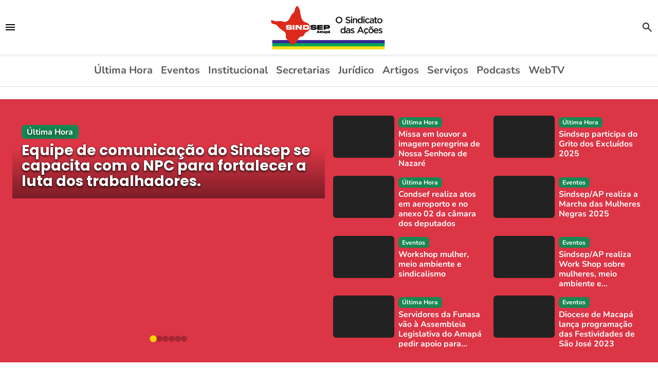

--- FILE ---
content_type: text/html; charset=UTF-8
request_url: https://www.sindsep-ap.org.br/tag/resistencia/
body_size: 20233
content:
<!DOCTYPE html>
<html lang="pt-BR">

<head>
  <meta charset="UTF-8">
  <meta name="viewport" content="width=device-width, initial-scale=1.0">
  <title>resistência &#8211; SINDSEP-AP</title>
<meta name='robots' content='max-image-preview:large' />
<link rel='dns-prefetch' href='//js.hcaptcha.com' />
<link rel="alternate" type="application/rss+xml" title="Feed para SINDSEP-AP &raquo;" href="https://www.sindsep-ap.org.br/feed/" />
<link rel="alternate" type="application/rss+xml" title="Feed de comentários para SINDSEP-AP &raquo;" href="https://www.sindsep-ap.org.br/comments/feed/" />
<link rel="alternate" type="application/rss+xml" title="Feed de tag para SINDSEP-AP &raquo; resistência" href="https://www.sindsep-ap.org.br/tag/resistencia/feed/" />
<style id='wp-img-auto-sizes-contain-inline-css' type='text/css'>
img:is([sizes=auto i],[sizes^="auto," i]){contain-intrinsic-size:3000px 1500px}
/*# sourceURL=wp-img-auto-sizes-contain-inline-css */
</style>
<style id='wp-emoji-styles-inline-css' type='text/css'>

	img.wp-smiley, img.emoji {
		display: inline !important;
		border: none !important;
		box-shadow: none !important;
		height: 1em !important;
		width: 1em !important;
		margin: 0 0.07em !important;
		vertical-align: -0.1em !important;
		background: none !important;
		padding: 0 !important;
	}
/*# sourceURL=wp-emoji-styles-inline-css */
</style>
<style id='wp-block-library-inline-css' type='text/css'>
:root{--wp-block-synced-color:#7a00df;--wp-block-synced-color--rgb:122,0,223;--wp-bound-block-color:var(--wp-block-synced-color);--wp-editor-canvas-background:#ddd;--wp-admin-theme-color:#007cba;--wp-admin-theme-color--rgb:0,124,186;--wp-admin-theme-color-darker-10:#006ba1;--wp-admin-theme-color-darker-10--rgb:0,107,160.5;--wp-admin-theme-color-darker-20:#005a87;--wp-admin-theme-color-darker-20--rgb:0,90,135;--wp-admin-border-width-focus:2px}@media (min-resolution:192dpi){:root{--wp-admin-border-width-focus:1.5px}}.wp-element-button{cursor:pointer}:root .has-very-light-gray-background-color{background-color:#eee}:root .has-very-dark-gray-background-color{background-color:#313131}:root .has-very-light-gray-color{color:#eee}:root .has-very-dark-gray-color{color:#313131}:root .has-vivid-green-cyan-to-vivid-cyan-blue-gradient-background{background:linear-gradient(135deg,#00d084,#0693e3)}:root .has-purple-crush-gradient-background{background:linear-gradient(135deg,#34e2e4,#4721fb 50%,#ab1dfe)}:root .has-hazy-dawn-gradient-background{background:linear-gradient(135deg,#faaca8,#dad0ec)}:root .has-subdued-olive-gradient-background{background:linear-gradient(135deg,#fafae1,#67a671)}:root .has-atomic-cream-gradient-background{background:linear-gradient(135deg,#fdd79a,#004a59)}:root .has-nightshade-gradient-background{background:linear-gradient(135deg,#330968,#31cdcf)}:root .has-midnight-gradient-background{background:linear-gradient(135deg,#020381,#2874fc)}:root{--wp--preset--font-size--normal:16px;--wp--preset--font-size--huge:42px}.has-regular-font-size{font-size:1em}.has-larger-font-size{font-size:2.625em}.has-normal-font-size{font-size:var(--wp--preset--font-size--normal)}.has-huge-font-size{font-size:var(--wp--preset--font-size--huge)}.has-text-align-center{text-align:center}.has-text-align-left{text-align:left}.has-text-align-right{text-align:right}.has-fit-text{white-space:nowrap!important}#end-resizable-editor-section{display:none}.aligncenter{clear:both}.items-justified-left{justify-content:flex-start}.items-justified-center{justify-content:center}.items-justified-right{justify-content:flex-end}.items-justified-space-between{justify-content:space-between}.screen-reader-text{border:0;clip-path:inset(50%);height:1px;margin:-1px;overflow:hidden;padding:0;position:absolute;width:1px;word-wrap:normal!important}.screen-reader-text:focus{background-color:#ddd;clip-path:none;color:#444;display:block;font-size:1em;height:auto;left:5px;line-height:normal;padding:15px 23px 14px;text-decoration:none;top:5px;width:auto;z-index:100000}html :where(.has-border-color){border-style:solid}html :where([style*=border-top-color]){border-top-style:solid}html :where([style*=border-right-color]){border-right-style:solid}html :where([style*=border-bottom-color]){border-bottom-style:solid}html :where([style*=border-left-color]){border-left-style:solid}html :where([style*=border-width]){border-style:solid}html :where([style*=border-top-width]){border-top-style:solid}html :where([style*=border-right-width]){border-right-style:solid}html :where([style*=border-bottom-width]){border-bottom-style:solid}html :where([style*=border-left-width]){border-left-style:solid}html :where(img[class*=wp-image-]){height:auto;max-width:100%}:where(figure){margin:0 0 1em}html :where(.is-position-sticky){--wp-admin--admin-bar--position-offset:var(--wp-admin--admin-bar--height,0px)}@media screen and (max-width:600px){html :where(.is-position-sticky){--wp-admin--admin-bar--position-offset:0px}}

/*# sourceURL=wp-block-library-inline-css */
</style><style id='wp-block-image-inline-css' type='text/css'>
.wp-block-image>a,.wp-block-image>figure>a{display:inline-block}.wp-block-image img{box-sizing:border-box;height:auto;max-width:100%;vertical-align:bottom}@media not (prefers-reduced-motion){.wp-block-image img.hide{visibility:hidden}.wp-block-image img.show{animation:show-content-image .4s}}.wp-block-image[style*=border-radius] img,.wp-block-image[style*=border-radius]>a{border-radius:inherit}.wp-block-image.has-custom-border img{box-sizing:border-box}.wp-block-image.aligncenter{text-align:center}.wp-block-image.alignfull>a,.wp-block-image.alignwide>a{width:100%}.wp-block-image.alignfull img,.wp-block-image.alignwide img{height:auto;width:100%}.wp-block-image .aligncenter,.wp-block-image .alignleft,.wp-block-image .alignright,.wp-block-image.aligncenter,.wp-block-image.alignleft,.wp-block-image.alignright{display:table}.wp-block-image .aligncenter>figcaption,.wp-block-image .alignleft>figcaption,.wp-block-image .alignright>figcaption,.wp-block-image.aligncenter>figcaption,.wp-block-image.alignleft>figcaption,.wp-block-image.alignright>figcaption{caption-side:bottom;display:table-caption}.wp-block-image .alignleft{float:left;margin:.5em 1em .5em 0}.wp-block-image .alignright{float:right;margin:.5em 0 .5em 1em}.wp-block-image .aligncenter{margin-left:auto;margin-right:auto}.wp-block-image :where(figcaption){margin-bottom:1em;margin-top:.5em}.wp-block-image.is-style-circle-mask img{border-radius:9999px}@supports ((-webkit-mask-image:none) or (mask-image:none)) or (-webkit-mask-image:none){.wp-block-image.is-style-circle-mask img{border-radius:0;-webkit-mask-image:url('data:image/svg+xml;utf8,<svg viewBox="0 0 100 100" xmlns="http://www.w3.org/2000/svg"><circle cx="50" cy="50" r="50"/></svg>');mask-image:url('data:image/svg+xml;utf8,<svg viewBox="0 0 100 100" xmlns="http://www.w3.org/2000/svg"><circle cx="50" cy="50" r="50"/></svg>');mask-mode:alpha;-webkit-mask-position:center;mask-position:center;-webkit-mask-repeat:no-repeat;mask-repeat:no-repeat;-webkit-mask-size:contain;mask-size:contain}}:root :where(.wp-block-image.is-style-rounded img,.wp-block-image .is-style-rounded img){border-radius:9999px}.wp-block-image figure{margin:0}.wp-lightbox-container{display:flex;flex-direction:column;position:relative}.wp-lightbox-container img{cursor:zoom-in}.wp-lightbox-container img:hover+button{opacity:1}.wp-lightbox-container button{align-items:center;backdrop-filter:blur(16px) saturate(180%);background-color:#5a5a5a40;border:none;border-radius:4px;cursor:zoom-in;display:flex;height:20px;justify-content:center;opacity:0;padding:0;position:absolute;right:16px;text-align:center;top:16px;width:20px;z-index:100}@media not (prefers-reduced-motion){.wp-lightbox-container button{transition:opacity .2s ease}}.wp-lightbox-container button:focus-visible{outline:3px auto #5a5a5a40;outline:3px auto -webkit-focus-ring-color;outline-offset:3px}.wp-lightbox-container button:hover{cursor:pointer;opacity:1}.wp-lightbox-container button:focus{opacity:1}.wp-lightbox-container button:focus,.wp-lightbox-container button:hover,.wp-lightbox-container button:not(:hover):not(:active):not(.has-background){background-color:#5a5a5a40;border:none}.wp-lightbox-overlay{box-sizing:border-box;cursor:zoom-out;height:100vh;left:0;overflow:hidden;position:fixed;top:0;visibility:hidden;width:100%;z-index:100000}.wp-lightbox-overlay .close-button{align-items:center;cursor:pointer;display:flex;justify-content:center;min-height:40px;min-width:40px;padding:0;position:absolute;right:calc(env(safe-area-inset-right) + 16px);top:calc(env(safe-area-inset-top) + 16px);z-index:5000000}.wp-lightbox-overlay .close-button:focus,.wp-lightbox-overlay .close-button:hover,.wp-lightbox-overlay .close-button:not(:hover):not(:active):not(.has-background){background:none;border:none}.wp-lightbox-overlay .lightbox-image-container{height:var(--wp--lightbox-container-height);left:50%;overflow:hidden;position:absolute;top:50%;transform:translate(-50%,-50%);transform-origin:top left;width:var(--wp--lightbox-container-width);z-index:9999999999}.wp-lightbox-overlay .wp-block-image{align-items:center;box-sizing:border-box;display:flex;height:100%;justify-content:center;margin:0;position:relative;transform-origin:0 0;width:100%;z-index:3000000}.wp-lightbox-overlay .wp-block-image img{height:var(--wp--lightbox-image-height);min-height:var(--wp--lightbox-image-height);min-width:var(--wp--lightbox-image-width);width:var(--wp--lightbox-image-width)}.wp-lightbox-overlay .wp-block-image figcaption{display:none}.wp-lightbox-overlay button{background:none;border:none}.wp-lightbox-overlay .scrim{background-color:#fff;height:100%;opacity:.9;position:absolute;width:100%;z-index:2000000}.wp-lightbox-overlay.active{visibility:visible}@media not (prefers-reduced-motion){.wp-lightbox-overlay.active{animation:turn-on-visibility .25s both}.wp-lightbox-overlay.active img{animation:turn-on-visibility .35s both}.wp-lightbox-overlay.show-closing-animation:not(.active){animation:turn-off-visibility .35s both}.wp-lightbox-overlay.show-closing-animation:not(.active) img{animation:turn-off-visibility .25s both}.wp-lightbox-overlay.zoom.active{animation:none;opacity:1;visibility:visible}.wp-lightbox-overlay.zoom.active .lightbox-image-container{animation:lightbox-zoom-in .4s}.wp-lightbox-overlay.zoom.active .lightbox-image-container img{animation:none}.wp-lightbox-overlay.zoom.active .scrim{animation:turn-on-visibility .4s forwards}.wp-lightbox-overlay.zoom.show-closing-animation:not(.active){animation:none}.wp-lightbox-overlay.zoom.show-closing-animation:not(.active) .lightbox-image-container{animation:lightbox-zoom-out .4s}.wp-lightbox-overlay.zoom.show-closing-animation:not(.active) .lightbox-image-container img{animation:none}.wp-lightbox-overlay.zoom.show-closing-animation:not(.active) .scrim{animation:turn-off-visibility .4s forwards}}@keyframes show-content-image{0%{visibility:hidden}99%{visibility:hidden}to{visibility:visible}}@keyframes turn-on-visibility{0%{opacity:0}to{opacity:1}}@keyframes turn-off-visibility{0%{opacity:1;visibility:visible}99%{opacity:0;visibility:visible}to{opacity:0;visibility:hidden}}@keyframes lightbox-zoom-in{0%{transform:translate(calc((-100vw + var(--wp--lightbox-scrollbar-width))/2 + var(--wp--lightbox-initial-left-position)),calc(-50vh + var(--wp--lightbox-initial-top-position))) scale(var(--wp--lightbox-scale))}to{transform:translate(-50%,-50%) scale(1)}}@keyframes lightbox-zoom-out{0%{transform:translate(-50%,-50%) scale(1);visibility:visible}99%{visibility:visible}to{transform:translate(calc((-100vw + var(--wp--lightbox-scrollbar-width))/2 + var(--wp--lightbox-initial-left-position)),calc(-50vh + var(--wp--lightbox-initial-top-position))) scale(var(--wp--lightbox-scale));visibility:hidden}}
/*# sourceURL=https://www.sindsep-ap.org.br/wp-includes/blocks/image/style.min.css */
</style>
<style id='global-styles-inline-css' type='text/css'>
:root{--wp--preset--aspect-ratio--square: 1;--wp--preset--aspect-ratio--4-3: 4/3;--wp--preset--aspect-ratio--3-4: 3/4;--wp--preset--aspect-ratio--3-2: 3/2;--wp--preset--aspect-ratio--2-3: 2/3;--wp--preset--aspect-ratio--16-9: 16/9;--wp--preset--aspect-ratio--9-16: 9/16;--wp--preset--color--black: #000000;--wp--preset--color--cyan-bluish-gray: #abb8c3;--wp--preset--color--white: #ffffff;--wp--preset--color--pale-pink: #f78da7;--wp--preset--color--vivid-red: #cf2e2e;--wp--preset--color--luminous-vivid-orange: #ff6900;--wp--preset--color--luminous-vivid-amber: #fcb900;--wp--preset--color--light-green-cyan: #7bdcb5;--wp--preset--color--vivid-green-cyan: #00d084;--wp--preset--color--pale-cyan-blue: #8ed1fc;--wp--preset--color--vivid-cyan-blue: #0693e3;--wp--preset--color--vivid-purple: #9b51e0;--wp--preset--gradient--vivid-cyan-blue-to-vivid-purple: linear-gradient(135deg,rgb(6,147,227) 0%,rgb(155,81,224) 100%);--wp--preset--gradient--light-green-cyan-to-vivid-green-cyan: linear-gradient(135deg,rgb(122,220,180) 0%,rgb(0,208,130) 100%);--wp--preset--gradient--luminous-vivid-amber-to-luminous-vivid-orange: linear-gradient(135deg,rgb(252,185,0) 0%,rgb(255,105,0) 100%);--wp--preset--gradient--luminous-vivid-orange-to-vivid-red: linear-gradient(135deg,rgb(255,105,0) 0%,rgb(207,46,46) 100%);--wp--preset--gradient--very-light-gray-to-cyan-bluish-gray: linear-gradient(135deg,rgb(238,238,238) 0%,rgb(169,184,195) 100%);--wp--preset--gradient--cool-to-warm-spectrum: linear-gradient(135deg,rgb(74,234,220) 0%,rgb(151,120,209) 20%,rgb(207,42,186) 40%,rgb(238,44,130) 60%,rgb(251,105,98) 80%,rgb(254,248,76) 100%);--wp--preset--gradient--blush-light-purple: linear-gradient(135deg,rgb(255,206,236) 0%,rgb(152,150,240) 100%);--wp--preset--gradient--blush-bordeaux: linear-gradient(135deg,rgb(254,205,165) 0%,rgb(254,45,45) 50%,rgb(107,0,62) 100%);--wp--preset--gradient--luminous-dusk: linear-gradient(135deg,rgb(255,203,112) 0%,rgb(199,81,192) 50%,rgb(65,88,208) 100%);--wp--preset--gradient--pale-ocean: linear-gradient(135deg,rgb(255,245,203) 0%,rgb(182,227,212) 50%,rgb(51,167,181) 100%);--wp--preset--gradient--electric-grass: linear-gradient(135deg,rgb(202,248,128) 0%,rgb(113,206,126) 100%);--wp--preset--gradient--midnight: linear-gradient(135deg,rgb(2,3,129) 0%,rgb(40,116,252) 100%);--wp--preset--font-size--small: 13px;--wp--preset--font-size--medium: 20px;--wp--preset--font-size--large: 36px;--wp--preset--font-size--x-large: 42px;--wp--preset--spacing--20: 0.44rem;--wp--preset--spacing--30: 0.67rem;--wp--preset--spacing--40: 1rem;--wp--preset--spacing--50: 1.5rem;--wp--preset--spacing--60: 2.25rem;--wp--preset--spacing--70: 3.38rem;--wp--preset--spacing--80: 5.06rem;--wp--preset--shadow--natural: 6px 6px 9px rgba(0, 0, 0, 0.2);--wp--preset--shadow--deep: 12px 12px 50px rgba(0, 0, 0, 0.4);--wp--preset--shadow--sharp: 6px 6px 0px rgba(0, 0, 0, 0.2);--wp--preset--shadow--outlined: 6px 6px 0px -3px rgb(255, 255, 255), 6px 6px rgb(0, 0, 0);--wp--preset--shadow--crisp: 6px 6px 0px rgb(0, 0, 0);}:where(.is-layout-flex){gap: 0.5em;}:where(.is-layout-grid){gap: 0.5em;}body .is-layout-flex{display: flex;}.is-layout-flex{flex-wrap: wrap;align-items: center;}.is-layout-flex > :is(*, div){margin: 0;}body .is-layout-grid{display: grid;}.is-layout-grid > :is(*, div){margin: 0;}:where(.wp-block-columns.is-layout-flex){gap: 2em;}:where(.wp-block-columns.is-layout-grid){gap: 2em;}:where(.wp-block-post-template.is-layout-flex){gap: 1.25em;}:where(.wp-block-post-template.is-layout-grid){gap: 1.25em;}.has-black-color{color: var(--wp--preset--color--black) !important;}.has-cyan-bluish-gray-color{color: var(--wp--preset--color--cyan-bluish-gray) !important;}.has-white-color{color: var(--wp--preset--color--white) !important;}.has-pale-pink-color{color: var(--wp--preset--color--pale-pink) !important;}.has-vivid-red-color{color: var(--wp--preset--color--vivid-red) !important;}.has-luminous-vivid-orange-color{color: var(--wp--preset--color--luminous-vivid-orange) !important;}.has-luminous-vivid-amber-color{color: var(--wp--preset--color--luminous-vivid-amber) !important;}.has-light-green-cyan-color{color: var(--wp--preset--color--light-green-cyan) !important;}.has-vivid-green-cyan-color{color: var(--wp--preset--color--vivid-green-cyan) !important;}.has-pale-cyan-blue-color{color: var(--wp--preset--color--pale-cyan-blue) !important;}.has-vivid-cyan-blue-color{color: var(--wp--preset--color--vivid-cyan-blue) !important;}.has-vivid-purple-color{color: var(--wp--preset--color--vivid-purple) !important;}.has-black-background-color{background-color: var(--wp--preset--color--black) !important;}.has-cyan-bluish-gray-background-color{background-color: var(--wp--preset--color--cyan-bluish-gray) !important;}.has-white-background-color{background-color: var(--wp--preset--color--white) !important;}.has-pale-pink-background-color{background-color: var(--wp--preset--color--pale-pink) !important;}.has-vivid-red-background-color{background-color: var(--wp--preset--color--vivid-red) !important;}.has-luminous-vivid-orange-background-color{background-color: var(--wp--preset--color--luminous-vivid-orange) !important;}.has-luminous-vivid-amber-background-color{background-color: var(--wp--preset--color--luminous-vivid-amber) !important;}.has-light-green-cyan-background-color{background-color: var(--wp--preset--color--light-green-cyan) !important;}.has-vivid-green-cyan-background-color{background-color: var(--wp--preset--color--vivid-green-cyan) !important;}.has-pale-cyan-blue-background-color{background-color: var(--wp--preset--color--pale-cyan-blue) !important;}.has-vivid-cyan-blue-background-color{background-color: var(--wp--preset--color--vivid-cyan-blue) !important;}.has-vivid-purple-background-color{background-color: var(--wp--preset--color--vivid-purple) !important;}.has-black-border-color{border-color: var(--wp--preset--color--black) !important;}.has-cyan-bluish-gray-border-color{border-color: var(--wp--preset--color--cyan-bluish-gray) !important;}.has-white-border-color{border-color: var(--wp--preset--color--white) !important;}.has-pale-pink-border-color{border-color: var(--wp--preset--color--pale-pink) !important;}.has-vivid-red-border-color{border-color: var(--wp--preset--color--vivid-red) !important;}.has-luminous-vivid-orange-border-color{border-color: var(--wp--preset--color--luminous-vivid-orange) !important;}.has-luminous-vivid-amber-border-color{border-color: var(--wp--preset--color--luminous-vivid-amber) !important;}.has-light-green-cyan-border-color{border-color: var(--wp--preset--color--light-green-cyan) !important;}.has-vivid-green-cyan-border-color{border-color: var(--wp--preset--color--vivid-green-cyan) !important;}.has-pale-cyan-blue-border-color{border-color: var(--wp--preset--color--pale-cyan-blue) !important;}.has-vivid-cyan-blue-border-color{border-color: var(--wp--preset--color--vivid-cyan-blue) !important;}.has-vivid-purple-border-color{border-color: var(--wp--preset--color--vivid-purple) !important;}.has-vivid-cyan-blue-to-vivid-purple-gradient-background{background: var(--wp--preset--gradient--vivid-cyan-blue-to-vivid-purple) !important;}.has-light-green-cyan-to-vivid-green-cyan-gradient-background{background: var(--wp--preset--gradient--light-green-cyan-to-vivid-green-cyan) !important;}.has-luminous-vivid-amber-to-luminous-vivid-orange-gradient-background{background: var(--wp--preset--gradient--luminous-vivid-amber-to-luminous-vivid-orange) !important;}.has-luminous-vivid-orange-to-vivid-red-gradient-background{background: var(--wp--preset--gradient--luminous-vivid-orange-to-vivid-red) !important;}.has-very-light-gray-to-cyan-bluish-gray-gradient-background{background: var(--wp--preset--gradient--very-light-gray-to-cyan-bluish-gray) !important;}.has-cool-to-warm-spectrum-gradient-background{background: var(--wp--preset--gradient--cool-to-warm-spectrum) !important;}.has-blush-light-purple-gradient-background{background: var(--wp--preset--gradient--blush-light-purple) !important;}.has-blush-bordeaux-gradient-background{background: var(--wp--preset--gradient--blush-bordeaux) !important;}.has-luminous-dusk-gradient-background{background: var(--wp--preset--gradient--luminous-dusk) !important;}.has-pale-ocean-gradient-background{background: var(--wp--preset--gradient--pale-ocean) !important;}.has-electric-grass-gradient-background{background: var(--wp--preset--gradient--electric-grass) !important;}.has-midnight-gradient-background{background: var(--wp--preset--gradient--midnight) !important;}.has-small-font-size{font-size: var(--wp--preset--font-size--small) !important;}.has-medium-font-size{font-size: var(--wp--preset--font-size--medium) !important;}.has-large-font-size{font-size: var(--wp--preset--font-size--large) !important;}.has-x-large-font-size{font-size: var(--wp--preset--font-size--x-large) !important;}
/*# sourceURL=global-styles-inline-css */
</style>

<style id='classic-theme-styles-inline-css' type='text/css'>
/*! This file is auto-generated */
.wp-block-button__link{color:#fff;background-color:#32373c;border-radius:9999px;box-shadow:none;text-decoration:none;padding:calc(.667em + 2px) calc(1.333em + 2px);font-size:1.125em}.wp-block-file__button{background:#32373c;color:#fff;text-decoration:none}
/*# sourceURL=/wp-includes/css/classic-themes.min.css */
</style>
<link rel='stylesheet' id='bootstrap-css' href='https://www.sindsep-ap.org.br/wp-content/themes/sindsepv2/bootstrap/css/bootstrap.min.css?ver=1758511197' type='text/css' media='all' />
<link rel='stylesheet' id='sindsep-main-css' href='https://www.sindsep-ap.org.br/wp-content/themes/sindsepv2/css/main.css?ver=1759028814' type='text/css' media='all' />
<link rel='stylesheet' id='sindsep-category-css' href='https://www.sindsep-ap.org.br/wp-content/themes/sindsepv2/css/category.css?ver=1758598153' type='text/css' media='all' />
<link rel='stylesheet' id='sindsep-navbar-css' href='https://www.sindsep-ap.org.br/wp-content/themes/sindsepv2/css/navbar.css?ver=1758511197' type='text/css' media='all' />
<link rel='stylesheet' id='sindsep-search-toggle-css' href='https://www.sindsep-ap.org.br/wp-content/themes/sindsepv2/css/search-toggle-lupa.css?ver=1758511197' type='text/css' media='all' />
<link rel='stylesheet' id='sindsep-backtop-css' href='https://www.sindsep-ap.org.br/wp-content/themes/sindsepv2/css/button-backtop.css?ver=1758511197' type='text/css' media='all' />
<link rel='stylesheet' id='sindsep-destaques-css' href='https://www.sindsep-ap.org.br/wp-content/themes/sindsepv2/css/destaques.css?ver=1759018204' type='text/css' media='all' />
<link rel='stylesheet' id='sindsep-custom-boxes-css' href='https://www.sindsep-ap.org.br/wp-content/themes/sindsepv2/css/custom-boxes.css?ver=1759011034' type='text/css' media='all' />
<link rel='stylesheet' id='sindsep-style-css' href='https://www.sindsep-ap.org.br/wp-content/themes/sindsepv2/style.css?ver=1758511197' type='text/css' media='all' />
<script type="text/javascript" src="https://www.sindsep-ap.org.br/wp-includes/js/jquery/jquery.min.js?ver=3.7.1" id="jquery-core-js"></script>
<script type="text/javascript" src="https://www.sindsep-ap.org.br/wp-includes/js/jquery/jquery-migrate.min.js?ver=3.4.1" id="jquery-migrate-js"></script>
<script async defer type="text/javascript" src="https://js.hcaptcha.com/1/api.js" id="hcaptcha-js"></script>
<link rel="https://api.w.org/" href="https://www.sindsep-ap.org.br/wp-json/" /><link rel="alternate" title="JSON" type="application/json" href="https://www.sindsep-ap.org.br/wp-json/wp/v2/tags/104" /><link rel="EditURI" type="application/rsd+xml" title="RSD" href="https://www.sindsep-ap.org.br/xmlrpc.php?rsd" />

<link rel="icon" href="https://www.sindsep-ap.org.br/wp-content/uploads/2025/08/cropped-favicon-32x32.png" sizes="32x32" />
<link rel="icon" href="https://www.sindsep-ap.org.br/wp-content/uploads/2025/08/cropped-favicon-192x192.png" sizes="192x192" />
<link rel="apple-touch-icon" href="https://www.sindsep-ap.org.br/wp-content/uploads/2025/08/cropped-favicon-180x180.png" />
<meta name="msapplication-TileImage" content="https://www.sindsep-ap.org.br/wp-content/uploads/2025/08/cropped-favicon-270x270.png" />
  <title>resistência &#8211; SINDSEP-AP - Sindicato dos Servidores Públicos Federais Civis no Estado do Amapá</title>
    <meta property="og:site_name" content="SINDSEP-AP - Sindicato dos Servidores Federais Civis no Estado do Amapá" />
  <meta property="og:locale" content="pt_BR" />
  <meta property="og:type" content="website" />
  <meta property="og:url" content="https://www.sindsep-ap.org.br/tag/resistencia/" />
  <meta property="og:title" content="resistência &#8211; SINDSEP-AP" />
  <meta property="og:description" content="Conheça nosso site e fique por dentro das ações que o sindicato vem realizando." />
  <meta property="og:image" content="https://www.sindsep-ap.org.br/wp-content/themes/sindsepv2/images/logo-fb.jpg" />
  <meta property="og:image:secure_url" content="https://www.sindsep-ap.org.br/wp-content/themes/sindsepv2/images/logo-fb.jpg" />
  <meta property="og:image:type" content="image/jpeg" />
  <meta property="og:image:alt" content="Prévia" />
  <meta property="og:image:width" content="1200" />
  <meta property="og:image:height" content="630" />
        <meta property="fb:app_id" content="2209356962899099" />
  <!-- <meta property="fb:admins" content=""/> -->
  <meta name="theme-color" content="#440202ff" />
  <meta name="description" content="Conheça nosso site e fique por dentro das ações que o sindicato vem realizando." />

  <!-- Twitter Cards -->
  <meta name="twitter:card" content="summary_large_image">
  <meta name="twitter:title" content="resistência &#8211; SINDSEP-AP">
  <meta name="twitter:description" content="Conheça nosso site e fique por dentro das ações que o sindicato vem realizando.">
  <meta name="twitter:image" content="https://www.sindsep-ap.org.br/wp-content/themes/sindsepv2/images/logo-fb.jpg">
  </head>

<body class="archive tag tag-resistencia tag-104 wp-custom-logo wp-theme-sindsepv2 d-flex flex-column min-vh-100">
  <header class="header d-flex align-items-center justify-content-between p-2 position-sticky bg-white z-1030 top-0">
  <button class="d-flex align-items-center navbar-toggler" type="button" data-bs-toggle="offcanvas" data-bs-target="#mobileMenu" aria-controls="mobileMenu">
    <span class="material-symbols-outlined">menu</span>
  </button>
  <div class="d-flex justify-content-center logo">
            <a href="https://www.sindsep-ap.org.br/" class="custom-logo-link" rel="home"><img width="1649" height="654" src="https://www.sindsep-ap.org.br/wp-content/uploads/2025/08/sindsep-logo.png" class="custom-logo" alt="SINDSEP-AP" decoding="async" fetchpriority="high" srcset="https://www.sindsep-ap.org.br/wp-content/uploads/2025/08/sindsep-logo.png 1649w, https://www.sindsep-ap.org.br/wp-content/uploads/2025/08/sindsep-logo-1536x609.png 1536w, https://www.sindsep-ap.org.br/wp-content/uploads/2025/08/sindsep-logo-1200x476.png 1200w" sizes="(max-width: 1649px) 100vw, 1649px" /></a>            </div>
  <div class="d-flex align-items-center position-relative">
    <form class="search-form d-flex align-items-center gap-1" role="search" method="get" action="https://www.sindsep-ap.org.br/">
      <input class="search-input d-lg-flex form-control form-control-sm border-0" type="search" name="s" placeholder="digite sua busca..." aria-label="Buscar">
      <button class="d-flex align-items-center btn p-0 toggle-search" type="button">
        <span class="material-symbols-outlined">search</span>
      </button>
    </form>
  </div>
</header>  <nav class="d-none d-lg-flex navbar navbar-expand-lg navbar-light navbar-main border-bottom bg-white">
  <div class="container hstack justify-content-center align-items-center">
    <ul id="menu-principal" class="navbar-nav text-center mb-2 mb-lg-0 fs-5 mx-auto fw-bold"><li id="menu-item-246" class="menu-item menu-item-type-custom menu-item-object-custom menu-item-246 nav-item"><a href="/noticias/ultima-hora" class="nav-link">Última Hora</a></li>
<li id="menu-item-477" class="menu-item menu-item-type-custom menu-item-object-custom menu-item-477 nav-item"><a href="/noticias/eventos" class="nav-link">Eventos</a></li>
<li id="menu-item-247" class="menu-item menu-item-type-custom menu-item-object-custom menu-item-247 nav-item"><a href="/institucional" class="nav-link">Institucional</a></li>
<li id="menu-item-248" class="menu-item menu-item-type-custom menu-item-object-custom menu-item-248 nav-item"><a href="/secretarias" class="nav-link">Secretarias</a></li>
<li id="menu-item-249" class="menu-item menu-item-type-custom menu-item-object-custom menu-item-249 nav-item"><a href="/noticias/juridico" class="nav-link">Jurídico</a></li>
<li id="menu-item-250" class="menu-item menu-item-type-custom menu-item-object-custom menu-item-250 nav-item"><a href="/artigos" class="nav-link">Artigos</a></li>
<li id="menu-item-251" class="menu-item menu-item-type-custom menu-item-object-custom menu-item-251 nav-item"><a href="/servicos" class="nav-link">Serviços</a></li>
<li id="menu-item-252" class="menu-item menu-item-type-custom menu-item-object-custom menu-item-252 nav-item"><a href="/podcasts" class="nav-link">Podcasts</a></li>
<li id="menu-item-253" class="menu-item menu-item-type-custom menu-item-object-custom menu-item-253 nav-item"><a href="/webtv" class="nav-link">WebTV</a></li>
</ul>  </div>
</nav>
<div class="offcanvas offcanvas-start" tabindex="-1" id="mobileMenu" aria-labelledby="mobileMenuLabel">
  <div class="offcanvas-header">
    <h5 class="offcanvas-title">Menu</h5>
    <button type="button" class="btn-close" data-bs-dismiss="offcanvas" aria-label="Fechar"></button>
  </div>
  <div class="offcanvas-body">
    <ul id="menu-offcanvas" class="nav flex-column"><li id="menu-item-254" class="menu-item menu-item-type-custom menu-item-object-custom menu-item-254 nav-item"><a href="/" class="nav-link">Início</a></li>
<li id="menu-item-256" class="menu-item menu-item-type-custom menu-item-object-custom menu-item-256 nav-item"><a href="/noticias/ultima-hora" class="nav-link">Última Hora</a></li>
<li id="menu-item-478" class="menu-item menu-item-type-custom menu-item-object-custom menu-item-478 nav-item"><a href="/noticias/eventos" class="nav-link">Eventos</a></li>
<li id="menu-item-257" class="menu-item menu-item-type-custom menu-item-object-custom menu-item-257 nav-item"><a href="/institucional" class="nav-link">Institucional</a></li>
<li id="menu-item-258" class="menu-item menu-item-type-custom menu-item-object-custom menu-item-258 nav-item"><a href="/secretarias" class="nav-link">Secretarias</a></li>
<li id="menu-item-259" class="menu-item menu-item-type-custom menu-item-object-custom menu-item-259 nav-item"><a href="/noticias/juridico" class="nav-link">Jurídico</a></li>
<li id="menu-item-260" class="menu-item menu-item-type-custom menu-item-object-custom menu-item-260 nav-item"><a href="/artigos" class="nav-link">Artigos</a></li>
<li id="menu-item-261" class="menu-item menu-item-type-custom menu-item-object-custom menu-item-261 nav-item"><a href="/servicos" class="nav-link">Serviços</a></li>
<li id="menu-item-262" class="menu-item menu-item-type-custom menu-item-object-custom menu-item-262 nav-item"><a href="/podcasts" class="nav-link">Podcasts</a></li>
<li id="menu-item-263" class="menu-item menu-item-type-custom menu-item-object-custom menu-item-263 nav-item"><a href="/webtv" class="nav-link">WebTV</a></li>
</ul>  </div>
</div><main class="vstack gap-3 mb-5 py-4 flex-fill" role="main" aria-label="Conteúdo da página">
    <section id="destaques" class="py-4 bg-danger">
        <div class="container-fluid">
            <div class="container">
  <div class="row gx-3 align-items-start destaques-wrapper">
    <div class="col-lg-6">
              <div id="destaquesCarousel" class="carousel slide carrossel-destaques" data-bs-ride="carousel" data-bs-interval="6000" data-bs-pause="false">
          <div class="carousel-inner">
                          <div class="carousel-item active">
                <a class="destaque-link" href="https://www.sindsep-ap.org.br/noticias/ultima-hora/equipe-de-comunicacao-do-sindsep-se-capacita-com-o-npc-para-fortalecer-a-luta-dos-trabalhadores/">
                  <div class="destaque-bg" style="background-image: url('https://i.ytimg.com/vi/lYbqP7Ks71E/maxresdefault.jpg');"></div>
                  <div class="destaque-overlay">
                    <div class="destaque-badge">
                      <span class="badge fs-6 bg-success badge-cat">Última Hora</span>                    </div>
                    <h3 class="fw-bold destaque-title">Equipe de comunicação do Sindsep se capacita com o NPC para fortalecer a luta dos trabalhadores.</h3>
                  </div>
                </a>
              </div>
                          <div class="carousel-item ">
                <a class="destaque-link" href="https://www.sindsep-ap.org.br/noticias/ultima-hora/governo-do-amapa-realiza-acao-de-cidadania-em-parceira-com-sindsep-ap/">
                  <div class="destaque-bg" style="background-image: url('https://www.sindsep-ap.org.br/wp-content/uploads/2025/12/WhatsApp-Image-2025-12-02-at-12.08.21-600x400.jpeg');"></div>
                  <div class="destaque-overlay">
                    <div class="destaque-badge">
                      <span class="badge fs-6 bg-success badge-cat">Eventos</span>                    </div>
                    <h3 class="fw-bold destaque-title">Governo do Amapá realiza ação de cidadania em parceira com Sindsep/AP</h3>
                  </div>
                </a>
              </div>
                          <div class="carousel-item ">
                <a class="destaque-link" href="https://www.sindsep-ap.org.br/noticias/ultima-hora/marcha-das-mulheres-negras-2/">
                  <div class="destaque-bg" style="background-image: url('https://i.ytimg.com/vi/SkYA3ItQAOE/maxresdefault.jpg');"></div>
                  <div class="destaque-overlay">
                    <div class="destaque-badge">
                      <span class="badge fs-6 bg-success badge-cat">Eventos</span>                    </div>
                    <h3 class="fw-bold destaque-title">Marcha das Mulheres Negras</h3>
                  </div>
                </a>
              </div>
                          <div class="carousel-item ">
                <a class="destaque-link" href="https://www.sindsep-ap.org.br/noticias/ultima-hora/baile-do-servidor-2025-foi-um-sucesso/">
                  <div class="destaque-bg" style="background-image: url('https://i.ytimg.com/vi/2878N4a9Wf8/maxresdefault.jpg');"></div>
                  <div class="destaque-overlay">
                    <div class="destaque-badge">
                      <span class="badge fs-6 bg-success badge-cat">Última Hora</span>                    </div>
                    <h3 class="fw-bold destaque-title">Baile do Servidor 2025 foi um sucesso</h3>
                  </div>
                </a>
              </div>
                          <div class="carousel-item ">
                <a class="destaque-link" href="https://www.sindsep-ap.org.br/noticias/ultima-hora/baile-do-servidor-2025/">
                  <div class="destaque-bg" style="background-image: url('https://i.ytimg.com/vi/5xz8X3AmhFA/maxresdefault.jpg');"></div>
                  <div class="destaque-overlay">
                    <div class="destaque-badge">
                      <span class="badge fs-6 bg-success badge-cat">Última Hora</span>                    </div>
                    <h3 class="fw-bold destaque-title">Baile do Servidor 2025</h3>
                  </div>
                </a>
              </div>
                          <div class="carousel-item ">
                <a class="destaque-link" href="https://www.sindsep-ap.org.br/noticias/ultima-hora/cirio-de-nazare/">
                  <div class="destaque-bg" style="background-image: url('https://i.ytimg.com/vi/dFyuTa01Vyw/maxresdefault.jpg');"></div>
                  <div class="destaque-overlay">
                    <div class="destaque-badge">
                      <span class="badge fs-6 bg-success badge-cat">Última Hora</span>                    </div>
                    <h3 class="fw-bold destaque-title">Círio de Nazaré</h3>
                  </div>
                </a>
              </div>
                      </div>

          <!-- indicadores/dots -->
          <div class="carousel-indicators-custom d-flex justify-content-center mt-2 mb-3">
                          <button type="button" data-bs-target="#destaquesCarousel" data-bs-slide-to="0" class="active" aria-current="true" aria-label="Slide 1"></button>
                          <button type="button" data-bs-target="#destaquesCarousel" data-bs-slide-to="1" class="" aria-current="false" aria-label="Slide 2"></button>
                          <button type="button" data-bs-target="#destaquesCarousel" data-bs-slide-to="2" class="" aria-current="false" aria-label="Slide 3"></button>
                          <button type="button" data-bs-target="#destaquesCarousel" data-bs-slide-to="3" class="" aria-current="false" aria-label="Slide 4"></button>
                          <button type="button" data-bs-target="#destaquesCarousel" data-bs-slide-to="4" class="" aria-current="false" aria-label="Slide 5"></button>
                          <button type="button" data-bs-target="#destaquesCarousel" data-bs-slide-to="5" class="" aria-current="false" aria-label="Slide 6"></button>
                      </div>
        </div>
          </div>

    <div class="col-lg-6">
      
              <div class="row row-cols-2 g-3 mini-destaques-grid">
                                  <div class="col">
              <article class="mini-post h-100">
                <div class="row g-2 align-items-start">
                  <div class="col-12 col-lg-5">
                    <a href="https://www.sindsep-ap.org.br/noticias/ultima-hora/missa-em-louvor-a-imagem-peregrina-de-nossa-senhora-de-nazare/"
                      class="destaques-mini-thumb"
                      aria-label="Missa em louvor a imagem peregrina de Nossa Senhora de Nazaré" title="Missa em louvor a imagem peregrina de Nossa Senhora de Nazaré">
                      <span class="destaques-mini-thumb-bg" style="background-image:url('https://www.sindsep-ap.org.br/wp-content/uploads/2025/10/missa-300x200.jpg')"></span>
                      <span class="visually-hidden">Missa em louvor a imagem peregrina de Nossa Senhora de Nazaré</span>
                    </a>
                  </div>
                  <div class="col-12 col-lg-7">
                                          <a href="https://www.sindsep-ap.org.br/noticias/ultima-hora/"
                        class="badge bg-success text-white text-decoration-none small mb-1">
                        Última Hora                      </a>
                                        <h4 class="h6 mb-0 mini-post-title">
                      <a href="https://www.sindsep-ap.org.br/noticias/ultima-hora/missa-em-louvor-a-imagem-peregrina-de-nossa-senhora-de-nazare/" class="text-decoration-none text-white mini-post-link fw-bold">
                        Missa em louvor a imagem peregrina de Nossa Senhora de Nazaré                      </a>
                    </h4>
                  </div>
                </div>
              </article>
            </div>
                                  <div class="col">
              <article class="mini-post h-100">
                <div class="row g-2 align-items-start">
                  <div class="col-12 col-lg-5">
                    <a href="https://www.sindsep-ap.org.br/noticias/ultima-hora/sindsep-participa-do-grito-dos-excluidos-2025/"
                      class="destaques-mini-thumb"
                      aria-label="Sindsep participa do Grito dos Excluídos 2025" title="Sindsep participa do Grito dos Excluídos 2025">
                      <span class="destaques-mini-thumb-bg" style="background-image:url('https://i.ytimg.com/vi/uiJKwenPY6c/maxresdefault.jpg')"></span>
                      <span class="visually-hidden">Sindsep participa do Grito dos Excluídos 2025</span>
                    </a>
                  </div>
                  <div class="col-12 col-lg-7">
                                          <a href="https://www.sindsep-ap.org.br/noticias/ultima-hora/"
                        class="badge bg-success text-white text-decoration-none small mb-1">
                        Última Hora                      </a>
                                        <h4 class="h6 mb-0 mini-post-title">
                      <a href="https://www.sindsep-ap.org.br/noticias/ultima-hora/sindsep-participa-do-grito-dos-excluidos-2025/" class="text-decoration-none text-white mini-post-link fw-bold">
                        Sindsep participa do Grito dos Excluídos 2025                      </a>
                    </h4>
                  </div>
                </div>
              </article>
            </div>
                                  <div class="col">
              <article class="mini-post h-100">
                <div class="row g-2 align-items-start">
                  <div class="col-12 col-lg-5">
                    <a href="https://www.sindsep-ap.org.br/noticias/ultima-hora/condsef-realiza-atos-em-aeroporto-e-no-anexo-02-da-camara-dos-deputados/"
                      class="destaques-mini-thumb"
                      aria-label="Condsef realiza atos em aeroporto e no anexo 02 da câmara dos deputados" title="Condsef realiza atos em aeroporto e no anexo 02 da câmara dos deputados">
                      <span class="destaques-mini-thumb-bg" style="background-image:url('https://i.ytimg.com/vi/5rkbXzS39Ek/maxresdefault.jpg')"></span>
                      <span class="visually-hidden">Condsef realiza atos em aeroporto e no anexo 02 da câmara dos deputados</span>
                    </a>
                  </div>
                  <div class="col-12 col-lg-7">
                                          <a href="https://www.sindsep-ap.org.br/noticias/ultima-hora/"
                        class="badge bg-success text-white text-decoration-none small mb-1">
                        Última Hora                      </a>
                                        <h4 class="h6 mb-0 mini-post-title">
                      <a href="https://www.sindsep-ap.org.br/noticias/ultima-hora/condsef-realiza-atos-em-aeroporto-e-no-anexo-02-da-camara-dos-deputados/" class="text-decoration-none text-white mini-post-link fw-bold">
                        Condsef realiza atos em aeroporto e no anexo 02 da câmara dos deputados                      </a>
                    </h4>
                  </div>
                </div>
              </article>
            </div>
                                  <div class="col">
              <article class="mini-post h-100">
                <div class="row g-2 align-items-start">
                  <div class="col-12 col-lg-5">
                    <a href="https://www.sindsep-ap.org.br/noticias/ultima-hora/sindsep-ap-realiza-a-marcha-das-mulheres-negras-2025/"
                      class="destaques-mini-thumb"
                      aria-label="Sindsep/AP realiza a Marcha das Mulheres Negras 2025" title="Sindsep/AP realiza a Marcha das Mulheres Negras 2025">
                      <span class="destaques-mini-thumb-bg" style="background-image:url('https://www.sindsep-ap.org.br/wp-content/uploads/2025/09/WhatsApp-Image-2025-09-20-at-17.45.37-4-300x200.jpeg')"></span>
                      <span class="visually-hidden">Sindsep/AP realiza a Marcha das Mulheres Negras 2025</span>
                    </a>
                  </div>
                  <div class="col-12 col-lg-7">
                                          <a href="https://www.sindsep-ap.org.br/noticias/eventos/"
                        class="badge bg-success text-white text-decoration-none small mb-1">
                        Eventos                      </a>
                                        <h4 class="h6 mb-0 mini-post-title">
                      <a href="https://www.sindsep-ap.org.br/noticias/ultima-hora/sindsep-ap-realiza-a-marcha-das-mulheres-negras-2025/" class="text-decoration-none text-white mini-post-link fw-bold">
                        Sindsep/AP realiza a Marcha das Mulheres Negras 2025                      </a>
                    </h4>
                  </div>
                </div>
              </article>
            </div>
                                  <div class="col">
              <article class="mini-post h-100">
                <div class="row g-2 align-items-start">
                  <div class="col-12 col-lg-5">
                    <a href="https://www.sindsep-ap.org.br/noticias/ultima-hora/workshop-mulher-meio-ambiente-e-sindicalismo/"
                      class="destaques-mini-thumb"
                      aria-label="Workshop mulher, meio ambiente e sindicalismo" title="Workshop mulher, meio ambiente e sindicalismo">
                      <span class="destaques-mini-thumb-bg" style="background-image:url('https://i.ytimg.com/vi/U7G3rGw1oI4/maxresdefault.jpg')"></span>
                      <span class="visually-hidden">Workshop mulher, meio ambiente e sindicalismo</span>
                    </a>
                  </div>
                  <div class="col-12 col-lg-7">
                                          <a href="https://www.sindsep-ap.org.br/noticias/eventos/"
                        class="badge bg-success text-white text-decoration-none small mb-1">
                        Eventos                      </a>
                                        <h4 class="h6 mb-0 mini-post-title">
                      <a href="https://www.sindsep-ap.org.br/noticias/ultima-hora/workshop-mulher-meio-ambiente-e-sindicalismo/" class="text-decoration-none text-white mini-post-link fw-bold">
                        Workshop mulher, meio ambiente e sindicalismo                      </a>
                    </h4>
                  </div>
                </div>
              </article>
            </div>
                                  <div class="col">
              <article class="mini-post h-100">
                <div class="row g-2 align-items-start">
                  <div class="col-12 col-lg-5">
                    <a href="https://www.sindsep-ap.org.br/noticias/ultima-hora/sindsep-ap-realiza-work-shop-sobre-mulheres-meio-ambiente-e-sindicalismo/"
                      class="destaques-mini-thumb"
                      aria-label="Sindsep/AP realiza Work Shop sobre mulheres, meio ambiente e sindicalismo" title="Sindsep/AP realiza Work Shop sobre mulheres, meio ambiente e sindicalismo">
                      <span class="destaques-mini-thumb-bg" style="background-image:url('https://www.sindsep-ap.org.br/wp-content/uploads/2025/09/WhatsApp-Image-2025-09-20-at-17.46.48-1-300x200.jpeg')"></span>
                      <span class="visually-hidden">Sindsep/AP realiza Work Shop sobre mulheres, meio ambiente e sindicalismo</span>
                    </a>
                  </div>
                  <div class="col-12 col-lg-7">
                                          <a href="https://www.sindsep-ap.org.br/noticias/eventos/"
                        class="badge bg-success text-white text-decoration-none small mb-1">
                        Eventos                      </a>
                                        <h4 class="h6 mb-0 mini-post-title">
                      <a href="https://www.sindsep-ap.org.br/noticias/ultima-hora/sindsep-ap-realiza-work-shop-sobre-mulheres-meio-ambiente-e-sindicalismo/" class="text-decoration-none text-white mini-post-link fw-bold">
                        Sindsep/AP realiza Work Shop sobre mulheres, meio ambiente e sindicalismo                      </a>
                    </h4>
                  </div>
                </div>
              </article>
            </div>
                                  <div class="col">
              <article class="mini-post h-100">
                <div class="row g-2 align-items-start">
                  <div class="col-12 col-lg-5">
                    <a href="https://www.sindsep-ap.org.br/noticias/ultima-hora/servidores-da-funasa-vao-a-assembleia-legislativa-do-amapa-pedir-apoio-para-anulacao-da-pec-da-extincao-do-orgao/"
                      class="destaques-mini-thumb"
                      aria-label="Servidores da Funasa vão à Assembleia Legislativa do Amapá pedir apoio para anulação da PEC da extinção do Órgão" title="Servidores da Funasa vão à Assembleia Legislativa do Amapá pedir apoio para anulação da PEC da extinção do Órgão">
                      <span class="destaques-mini-thumb-bg" style="background-image:url('https://www.sindsep-ap.org.br/wp-content/uploads/2023/03/SindsepASCOM12023-300x200.jpg')"></span>
                      <span class="visually-hidden">Servidores da Funasa vão à Assembleia Legislativa do Amapá pedir apoio para anulação da PEC da extinção do Órgão</span>
                    </a>
                  </div>
                  <div class="col-12 col-lg-7">
                                          <a href="https://www.sindsep-ap.org.br/noticias/ultima-hora/"
                        class="badge bg-success text-white text-decoration-none small mb-1">
                        Última Hora                      </a>
                                        <h4 class="h6 mb-0 mini-post-title">
                      <a href="https://www.sindsep-ap.org.br/noticias/ultima-hora/servidores-da-funasa-vao-a-assembleia-legislativa-do-amapa-pedir-apoio-para-anulacao-da-pec-da-extincao-do-orgao/" class="text-decoration-none text-white mini-post-link fw-bold">
                        Servidores da Funasa vão à Assembleia Legislativa do Amapá pedir apoio para anulação da PEC da extinção do Órgão                      </a>
                    </h4>
                  </div>
                </div>
              </article>
            </div>
                                  <div class="col">
              <article class="mini-post h-100">
                <div class="row g-2 align-items-start">
                  <div class="col-12 col-lg-5">
                    <a href="https://www.sindsep-ap.org.br/noticias/ultima-hora/diocese-de-macapa-lanca-programacao-das-festividades-de-sao-jose-2023/"
                      class="destaques-mini-thumb"
                      aria-label="Diocese de Macapá lança programação das Festividades de São José 2023" title="Diocese de Macapá lança programação das Festividades de São José 2023">
                      <span class="destaques-mini-thumb-bg" style="background-image:url('https://www.sindsep-ap.org.br/wp-content/uploads/2023/02/ASCOMSAOJOSE-300x200.jpg')"></span>
                      <span class="visually-hidden">Diocese de Macapá lança programação das Festividades de São José 2023</span>
                    </a>
                  </div>
                  <div class="col-12 col-lg-7">
                                          <a href="https://www.sindsep-ap.org.br/noticias/eventos/"
                        class="badge bg-success text-white text-decoration-none small mb-1">
                        Eventos                      </a>
                                        <h4 class="h6 mb-0 mini-post-title">
                      <a href="https://www.sindsep-ap.org.br/noticias/ultima-hora/diocese-de-macapa-lanca-programacao-das-festividades-de-sao-jose-2023/" class="text-decoration-none text-white mini-post-link fw-bold">
                        Diocese de Macapá lança programação das Festividades de São José 2023                      </a>
                    </h4>
                  </div>
                </div>
              </article>
            </div>
                  </div>
          </div>
  </div>
</div>        </div>
    </section>
    <section id="box-categoria-1" class="mt-4">
        <div class="container">
            <div class="row">
                <div class="col-lg-9">
                    
<div class="box-categoria">
    <!-- Título da categoria -->
    <div class="box-category-header mb-3">
        <a href="https://www.sindsep-ap.org.br/institucional/editorial/" class="badge bg-danger px-3 py-2 text-decoration-none fs-6">
            Editorial        </a>
    </div>

    <div class="row g-3">
                    <div class="col-12 col-lg-5">
                <article class="mb-2">
                                        <div class="box-cat-main-thumb"
                        style="background-image:url('https://www.sindsep-ap.org.br/wp-content/uploads/2018/05/presidente-cut-ap-1024x1024.jpg')">
                        <a href="https://www.sindsep-ap.org.br/institucional/editorial/as-maos-sujas-do-sangue-de-marielle-prenderam-lula/" class="stretched-link" aria-label="As mãos sujas do sangue de Marielle prenderam Lula"></a>
                        <div class="box-cat-main-overlay">
                            <h3 class="h5">
                                <a href="https://www.sindsep-ap.org.br/institucional/editorial/as-maos-sujas-do-sangue-de-marielle-prenderam-lula/">As mãos sujas do sangue de Marielle prenderam Lula</a>
                            </h3>
                        </div>
                    </div>
                </article>
            </div>

            <!-- Posts adicionais -->
            <div class="col-12 col-lg-7">
                <div class="row row-cols-2 g-3">
                                            <div class="col">
                            <article class="post-item h-100">
                                <div class="row g-2 align-items-start">
                                    <div class="col-12 col-lg-5">
                                        <a href="https://www.sindsep-ap.org.br/institucional/editorial/contexto-historico-da-organizacao-dos-servidores-publicos/" class="cat-thumb" aria-label="Contexto Histórico da organização dos Servidores Públicos" title="Contexto Histórico da organização dos Servidores Públicos">
                                            <span class="cat-thumb-bg" style="background-image:url('https://www.sindsep-ap.org.br/wp-content/uploads/2018/05/errolflyn-editorial1-300x300.jpg')"></span>
                                            <span class="visually-hidden">Contexto Histórico da organização dos Servidores Públicos</span>
                                        </a>
                                    </div>
                                    <div class="col-12 col-lg-7">
                                        <h4 class="h6 mb-0 cat-post-title">
                                            <a class="text-decoration-none" href="https://www.sindsep-ap.org.br/institucional/editorial/contexto-historico-da-organizacao-dos-servidores-publicos/">Contexto Histórico da organização dos Servidores Públicos</a>
                                        </h4>
                                    </div>
                                </div>
                            </article>
                        </div>
                                            <div class="col">
                            <article class="post-item h-100">
                                <div class="row g-2 align-items-start">
                                    <div class="col-12 col-lg-5">
                                        <a href="https://www.sindsep-ap.org.br/institucional/editorial/editorial-de-lancamento-do-site/" class="cat-thumb" aria-label="Editorial de lançamento do site" title="Editorial de lançamento do site">
                                            <span class="cat-thumb-bg" style="background-image:url('https://www.sindsep-ap.org.br/wp-content/uploads/2018/05/editorial-site-sindsep-lancamento-2018-300x300.jpg')"></span>
                                            <span class="visually-hidden">Editorial de lançamento do site</span>
                                        </a>
                                    </div>
                                    <div class="col-12 col-lg-7">
                                        <h4 class="h6 mb-0 cat-post-title">
                                            <a class="text-decoration-none" href="https://www.sindsep-ap.org.br/institucional/editorial/editorial-de-lancamento-do-site/">Editorial de lançamento do site</a>
                                        </h4>
                                    </div>
                                </div>
                            </article>
                        </div>
                                    </div>
            </div>
            </div>
    <!-- Link Ver Todos -->
    <div class="border-top mt-4 text-center small text-secondary">
        <a href="https://www.sindsep-ap.org.br/institucional/editorial/" class="text-decoration-none btn btn-outline-success mt-2 btn-sm">Ver todos</a>
    </div>
</div>                </div>
                <div class="col-lg-3">
                    <div class="banner-home-right-1">
            <div id="block-9" class="widget widget_block widget_media_image mb-4"><div class="wp-block-image">
<figure class="aligncenter size-full"><a href="https://www.condsef.org.br" target="_blank" rel=" noreferrer noopener"><img decoding="async" width="450" height="336" src="http://www.sindsep-ap.org.br/wp-content/uploads/2025/09/fenadsef-condsef-parceiro.png" alt="" class="wp-image-437"/></a></figure>
</div></div>    </div>                    <div class="banner-home-right-2">
            <div id="block-10" class="widget widget_block widget_media_image mb-4"><div class="wp-block-image">
<figure class="aligncenter size-full"><a href="https://ap.cut.org.br" target="_blank" rel=" noreferrer noopener"><img decoding="async" width="590" height="261" src="http://www.sindsep-ap.org.br/wp-content/uploads/2025/09/cut-amapa-parceiro.png" alt="" class="wp-image-440"/></a></figure>
</div></div>    </div>                </div>
            </div>
        </div>
    </section>
    <section id="box-categoria-2" class="mt-4">
        <div class="container">
            <div class="row">
                <div class="col-lg-9">
                    
<div class="box-categoria">
    <!-- Título da categoria -->
    <div class="box-category-header mb-3">
        <a href="https://www.sindsep-ap.org.br/noticias/eventos/" class="badge bg-danger px-3 py-2 text-decoration-none fs-6">
            Eventos        </a>
    </div>

    <div class="row g-3">
                    <div class="col-12 col-lg-5">
                <article class="mb-2">
                                        <div class="box-cat-main-thumb"
                        style="background-image:url('https://www.sindsep-ap.org.br/wp-content/uploads/2025/12/WhatsApp-Image-2025-12-02-at-12.08.21-1024x1024.jpeg')">
                        <a href="https://www.sindsep-ap.org.br/noticias/ultima-hora/governo-do-amapa-realiza-acao-de-cidadania-em-parceira-com-sindsep-ap/" class="stretched-link" aria-label="Governo do Amapá realiza ação de cidadania em parceira com Sindsep/AP"></a>
                        <div class="box-cat-main-overlay">
                            <h3 class="h5">
                                <a href="https://www.sindsep-ap.org.br/noticias/ultima-hora/governo-do-amapa-realiza-acao-de-cidadania-em-parceira-com-sindsep-ap/">Governo do Amapá realiza ação de cidadania em parceira com Sindsep/AP</a>
                            </h3>
                        </div>
                    </div>
                </article>
            </div>

            <!-- Posts adicionais -->
            <div class="col-12 col-lg-7">
                <div class="row row-cols-2 g-3">
                                            <div class="col">
                            <article class="post-item h-100">
                                <div class="row g-2 align-items-start">
                                    <div class="col-12 col-lg-5">
                                        <a href="https://www.sindsep-ap.org.br/noticias/ultima-hora/marcha-das-mulheres-negras-2/" class="cat-thumb" aria-label="Marcha das Mulheres Negras" title="Marcha das Mulheres Negras">
                                            <span class="cat-thumb-bg" style="background-image:url('https://i.ytimg.com/vi/SkYA3ItQAOE/maxresdefault.jpg')"></span>
                                            <span class="visually-hidden">Marcha das Mulheres Negras</span>
                                        </a>
                                    </div>
                                    <div class="col-12 col-lg-7">
                                        <h4 class="h6 mb-0 cat-post-title">
                                            <a class="text-decoration-none" href="https://www.sindsep-ap.org.br/noticias/ultima-hora/marcha-das-mulheres-negras-2/">Marcha das Mulheres Negras</a>
                                        </h4>
                                    </div>
                                </div>
                            </article>
                        </div>
                                            <div class="col">
                            <article class="post-item h-100">
                                <div class="row g-2 align-items-start">
                                    <div class="col-12 col-lg-5">
                                        <a href="https://www.sindsep-ap.org.br/noticias/ultima-hora/sindsep-ap-realiza-a-marcha-das-mulheres-negras-2025/" class="cat-thumb" aria-label="Sindsep/AP realiza a Marcha das Mulheres Negras 2025" title="Sindsep/AP realiza a Marcha das Mulheres Negras 2025">
                                            <span class="cat-thumb-bg" style="background-image:url('https://www.sindsep-ap.org.br/wp-content/uploads/2025/09/WhatsApp-Image-2025-09-20-at-17.45.37-4-300x300.jpeg')"></span>
                                            <span class="visually-hidden">Sindsep/AP realiza a Marcha das Mulheres Negras 2025</span>
                                        </a>
                                    </div>
                                    <div class="col-12 col-lg-7">
                                        <h4 class="h6 mb-0 cat-post-title">
                                            <a class="text-decoration-none" href="https://www.sindsep-ap.org.br/noticias/ultima-hora/sindsep-ap-realiza-a-marcha-das-mulheres-negras-2025/">Sindsep/AP realiza a Marcha das Mulheres Negras 2025</a>
                                        </h4>
                                    </div>
                                </div>
                            </article>
                        </div>
                                            <div class="col">
                            <article class="post-item h-100">
                                <div class="row g-2 align-items-start">
                                    <div class="col-12 col-lg-5">
                                        <a href="https://www.sindsep-ap.org.br/noticias/ultima-hora/workshop-mulher-meio-ambiente-e-sindicalismo/" class="cat-thumb" aria-label="Workshop mulher, meio ambiente e sindicalismo" title="Workshop mulher, meio ambiente e sindicalismo">
                                            <span class="cat-thumb-bg" style="background-image:url('https://i.ytimg.com/vi/U7G3rGw1oI4/maxresdefault.jpg')"></span>
                                            <span class="visually-hidden">Workshop mulher, meio ambiente e sindicalismo</span>
                                        </a>
                                    </div>
                                    <div class="col-12 col-lg-7">
                                        <h4 class="h6 mb-0 cat-post-title">
                                            <a class="text-decoration-none" href="https://www.sindsep-ap.org.br/noticias/ultima-hora/workshop-mulher-meio-ambiente-e-sindicalismo/">Workshop mulher, meio ambiente e sindicalismo</a>
                                        </h4>
                                    </div>
                                </div>
                            </article>
                        </div>
                                            <div class="col">
                            <article class="post-item h-100">
                                <div class="row g-2 align-items-start">
                                    <div class="col-12 col-lg-5">
                                        <a href="https://www.sindsep-ap.org.br/noticias/ultima-hora/sindsep-ap-realiza-work-shop-sobre-mulheres-meio-ambiente-e-sindicalismo/" class="cat-thumb" aria-label="Sindsep/AP realiza Work Shop sobre mulheres, meio ambiente e sindicalismo" title="Sindsep/AP realiza Work Shop sobre mulheres, meio ambiente e sindicalismo">
                                            <span class="cat-thumb-bg" style="background-image:url('https://www.sindsep-ap.org.br/wp-content/uploads/2025/09/WhatsApp-Image-2025-09-20-at-17.46.48-1-300x300.jpeg')"></span>
                                            <span class="visually-hidden">Sindsep/AP realiza Work Shop sobre mulheres, meio ambiente e sindicalismo</span>
                                        </a>
                                    </div>
                                    <div class="col-12 col-lg-7">
                                        <h4 class="h6 mb-0 cat-post-title">
                                            <a class="text-decoration-none" href="https://www.sindsep-ap.org.br/noticias/ultima-hora/sindsep-ap-realiza-work-shop-sobre-mulheres-meio-ambiente-e-sindicalismo/">Sindsep/AP realiza Work Shop sobre mulheres, meio ambiente e sindicalismo</a>
                                        </h4>
                                    </div>
                                </div>
                            </article>
                        </div>
                                            <div class="col">
                            <article class="post-item h-100">
                                <div class="row g-2 align-items-start">
                                    <div class="col-12 col-lg-5">
                                        <a href="https://www.sindsep-ap.org.br/noticias/ultima-hora/diocese-de-macapa-lanca-programacao-das-festividades-de-sao-jose-2023/" class="cat-thumb" aria-label="Diocese de Macapá lança programação das Festividades de São José 2023" title="Diocese de Macapá lança programação das Festividades de São José 2023">
                                            <span class="cat-thumb-bg" style="background-image:url('https://www.sindsep-ap.org.br/wp-content/uploads/2023/02/ASCOMSAOJOSE-300x300.jpg')"></span>
                                            <span class="visually-hidden">Diocese de Macapá lança programação das Festividades de São José 2023</span>
                                        </a>
                                    </div>
                                    <div class="col-12 col-lg-7">
                                        <h4 class="h6 mb-0 cat-post-title">
                                            <a class="text-decoration-none" href="https://www.sindsep-ap.org.br/noticias/ultima-hora/diocese-de-macapa-lanca-programacao-das-festividades-de-sao-jose-2023/">Diocese de Macapá lança programação das Festividades de São José 2023</a>
                                        </h4>
                                    </div>
                                </div>
                            </article>
                        </div>
                                            <div class="col">
                            <article class="post-item h-100">
                                <div class="row g-2 align-items-start">
                                    <div class="col-12 col-lg-5">
                                        <a href="https://www.sindsep-ap.org.br/noticias/ultima-hora/saude-da-mulher-e-assunto-de-palestra-pelos-16-dias-de-ativismo/" class="cat-thumb" aria-label="Saúde da mulher é assunto de palestra pelos 16 dias de ativismo" title="Saúde da mulher é assunto de palestra pelos 16 dias de ativismo">
                                            <span class="cat-thumb-bg" style="background-image:url('https://www.sindsep-ap.org.br/wp-content/uploads/2022/11/palestra-300x300.jpeg')"></span>
                                            <span class="visually-hidden">Saúde da mulher é assunto de palestra pelos 16 dias de ativismo</span>
                                        </a>
                                    </div>
                                    <div class="col-12 col-lg-7">
                                        <h4 class="h6 mb-0 cat-post-title">
                                            <a class="text-decoration-none" href="https://www.sindsep-ap.org.br/noticias/ultima-hora/saude-da-mulher-e-assunto-de-palestra-pelos-16-dias-de-ativismo/">Saúde da mulher é assunto de palestra pelos 16 dias de ativismo</a>
                                        </h4>
                                    </div>
                                </div>
                            </article>
                        </div>
                                    </div>
            </div>
            </div>
    <!-- Link Ver Todos -->
    <div class="border-top mt-4 text-center small text-secondary">
        <a href="https://www.sindsep-ap.org.br/noticias/eventos/" class="text-decoration-none btn btn-outline-success mt-2 btn-sm">Ver todos</a>
    </div>
</div>                </div>
                <div class="col-lg-3">

                </div>
            </div>
        </div>
    </section>
    <section id="box-categoria-3" class="mt-4">
        <div class="container">
            <div class="row">
                <div class="col-lg-9">
                                    </div>
                <div class="col-lg-3">

                </div>
            </div>
        </div>
    </section>
    <section id="tv-sindsep" class="tv-sindsep-section py-4 mt-4">
        <div class="container-fluid">
            <div class="container">
  <div class="d-flex align-items-center justify-content-between mb-3">
    <a href="https://www.sindsep-ap.org.br/webtv/" class="text-decoration-none">
      <h3 class="badge bg-danger text-white fw-bold fs-5 mb-0 px-3 py-2">WebTV</h3>
    </a>
  </div>

  <div class="row g-4 align-items-start">
    <!-- Player principal -->
    <div class="col-12 col-lg-6">
      <div class="tv-player card bg-dark border-0">
        <div class="ratio ratio-16x9">
                                    <iframe
                id="tv-main-iframe"
                src="https://www.youtube.com/embed/lYbqP7Ks71E?rel=0&#038;modestbranding=1&#038;playsinline=1&#038;enablejsapi=1&#038;origin=https://www.sindsep-ap.org.br"
                title="Equipe de comunicação do Sindsep se capacita com o NPC para fortalecer a luta dos trabalhadores."
                allow="accelerometer; autoplay; clipboard-write; encrypted-media; gyroscope; picture-in-picture; web-share"
                allowfullscreen
                loading="eager"></iframe>
                              </div>

                  <h3 class="h4 text-white fw-semibold m-3">
            <a id="tv-main-title" href="https://www.sindsep-ap.org.br/noticias/ultima-hora/equipe-de-comunicacao-do-sindsep-se-capacita-com-o-npc-para-fortalecer-a-luta-dos-trabalhadores/" class="link-light text-decoration-none">
              Equipe de comunicação do Sindsep se capacita com o NPC para fortalecer a luta dos trabalhadores.            </a>
          </h3>
                      <div id="tv-main-excerpt-wrapper" class="px-3 mb-3 d-none">
              <p id="tv-main-excerpt" class="text-white-50 small mb-0"></p>
            </div>
                        </div>
    </div>

    <!-- Lista lateral (2 subcolunas; cada item tem layout col-lg-5/7) -->
    <div class="col-12 col-lg-6">
      <div class="row row-cols-2 g-4 tv-side-grid">
                                <div class="col">
              <article class="tv-item"
                >
                <div class="row g-2 align-items-start">
                  <div class="col-12 col-lg-5">
                    <a href="https://www.sindsep-ap.org.br/noticias/ultima-hora/marcha-das-mulheres-negras-2/"
                      class="tv-thumb d-block rounded overflow-hidden position-relative"
                      aria-label="Marcha das Mulheres Negras"
                      data-video-url="https://www.youtube.com/embed/SkYA3ItQAOE"                      data-video-id="SkYA3ItQAOE">
                      <span class="ms-play material-symbols-outlined" aria-hidden="true">play_arrow</span>
                      <span class="visually-hidden">Reproduzir no player</span>
                      <span class="tv-thumb-bg" style="background-image:url('https://i.ytimg.com/vi/SkYA3ItQAOE/maxresdefault.jpg')"></span>
                    </a>
                  </div>
                  <div class="col-12 col-lg-7">
                    <a href="https://www.sindsep-ap.org.br/noticias/eventos/" class="badge bg-danger text-white text-decoration-none small mb-1">
                      Eventos                    </a>
                    <h4 class="h6 mb-0">
                      <a href="https://www.sindsep-ap.org.br/noticias/ultima-hora/marcha-das-mulheres-negras-2/" class="text-white text-decoration-none">Marcha das Mulheres Negras</a>
                    </h4>
                  </div>
                </div>
              </article>
            </div>
                                  <div class="col">
              <article class="tv-item"
                >
                <div class="row g-2 align-items-start">
                  <div class="col-12 col-lg-5">
                    <a href="https://www.sindsep-ap.org.br/noticias/ultima-hora/baile-do-servidor-2025-foi-um-sucesso/"
                      class="tv-thumb d-block rounded overflow-hidden position-relative"
                      aria-label="Baile do Servidor 2025 foi um sucesso"
                      data-video-url="https://www.youtube.com/embed/2878N4a9Wf8"                      data-video-id="2878N4a9Wf8">
                      <span class="ms-play material-symbols-outlined" aria-hidden="true">play_arrow</span>
                      <span class="visually-hidden">Reproduzir no player</span>
                      <span class="tv-thumb-bg" style="background-image:url('https://i.ytimg.com/vi/2878N4a9Wf8/maxresdefault.jpg')"></span>
                    </a>
                  </div>
                  <div class="col-12 col-lg-7">
                    <a href="https://www.sindsep-ap.org.br/noticias/ultima-hora/" class="badge bg-danger text-white text-decoration-none small mb-1">
                      Última Hora                    </a>
                    <h4 class="h6 mb-0">
                      <a href="https://www.sindsep-ap.org.br/noticias/ultima-hora/baile-do-servidor-2025-foi-um-sucesso/" class="text-white text-decoration-none">Baile do Servidor 2025 foi um sucesso</a>
                    </h4>
                  </div>
                </div>
              </article>
            </div>
                                  <div class="col">
              <article class="tv-item"
                >
                <div class="row g-2 align-items-start">
                  <div class="col-12 col-lg-5">
                    <a href="https://www.sindsep-ap.org.br/noticias/ultima-hora/baile-do-servidor-2025/"
                      class="tv-thumb d-block rounded overflow-hidden position-relative"
                      aria-label="Baile do Servidor 2025"
                      data-video-url="https://www.youtube.com/embed/5xz8X3AmhFA"                      data-video-id="5xz8X3AmhFA">
                      <span class="ms-play material-symbols-outlined" aria-hidden="true">play_arrow</span>
                      <span class="visually-hidden">Reproduzir no player</span>
                      <span class="tv-thumb-bg" style="background-image:url('https://i.ytimg.com/vi/5xz8X3AmhFA/maxresdefault.jpg')"></span>
                    </a>
                  </div>
                  <div class="col-12 col-lg-7">
                    <a href="https://www.sindsep-ap.org.br/noticias/ultima-hora/" class="badge bg-danger text-white text-decoration-none small mb-1">
                      Última Hora                    </a>
                    <h4 class="h6 mb-0">
                      <a href="https://www.sindsep-ap.org.br/noticias/ultima-hora/baile-do-servidor-2025/" class="text-white text-decoration-none">Baile do Servidor 2025</a>
                    </h4>
                  </div>
                </div>
              </article>
            </div>
                                  <div class="col">
              <article class="tv-item"
                >
                <div class="row g-2 align-items-start">
                  <div class="col-12 col-lg-5">
                    <a href="https://www.sindsep-ap.org.br/noticias/ultima-hora/cirio-de-nazare/"
                      class="tv-thumb d-block rounded overflow-hidden position-relative"
                      aria-label="Círio de Nazaré"
                      data-video-url="https://www.youtube.com/embed/dFyuTa01Vyw"                      data-video-id="dFyuTa01Vyw">
                      <span class="ms-play material-symbols-outlined" aria-hidden="true">play_arrow</span>
                      <span class="visually-hidden">Reproduzir no player</span>
                      <span class="tv-thumb-bg" style="background-image:url('https://i.ytimg.com/vi/dFyuTa01Vyw/maxresdefault.jpg')"></span>
                    </a>
                  </div>
                  <div class="col-12 col-lg-7">
                    <a href="https://www.sindsep-ap.org.br/noticias/ultima-hora/" class="badge bg-danger text-white text-decoration-none small mb-1">
                      Última Hora                    </a>
                    <h4 class="h6 mb-0">
                      <a href="https://www.sindsep-ap.org.br/noticias/ultima-hora/cirio-de-nazare/" class="text-white text-decoration-none">Círio de Nazaré</a>
                    </h4>
                  </div>
                </div>
              </article>
            </div>
                                  <div class="col">
              <article class="tv-item"
                >
                <div class="row g-2 align-items-start">
                  <div class="col-12 col-lg-5">
                    <a href="https://www.sindsep-ap.org.br/noticias/ultima-hora/missa-em-louvor-a-imagem-peregrina-de-nossa-senhora-de-nazare/"
                      class="tv-thumb d-block rounded overflow-hidden position-relative"
                      aria-label="Missa em louvor a imagem peregrina de Nossa Senhora de Nazaré"
                      data-video-url="https://www.youtube.com/embed/cFTsNkSpXSk"                      data-video-id="cFTsNkSpXSk">
                      <span class="ms-play material-symbols-outlined" aria-hidden="true">play_arrow</span>
                      <span class="visually-hidden">Reproduzir no player</span>
                      <span class="tv-thumb-bg" style="background-image:url('https://www.sindsep-ap.org.br/wp-content/uploads/2025/10/missa-300x300.jpg')"></span>
                    </a>
                  </div>
                  <div class="col-12 col-lg-7">
                    <a href="https://www.sindsep-ap.org.br/noticias/ultima-hora/" class="badge bg-danger text-white text-decoration-none small mb-1">
                      Última Hora                    </a>
                    <h4 class="h6 mb-0">
                      <a href="https://www.sindsep-ap.org.br/noticias/ultima-hora/missa-em-louvor-a-imagem-peregrina-de-nossa-senhora-de-nazare/" class="text-white text-decoration-none">Missa em louvor a imagem peregrina de Nossa Senhora de Nazaré</a>
                    </h4>
                  </div>
                </div>
              </article>
            </div>
                                  <div class="col">
              <article class="tv-item"
                >
                <div class="row g-2 align-items-start">
                  <div class="col-12 col-lg-5">
                    <a href="https://www.sindsep-ap.org.br/noticias/ultima-hora/sindsep-participa-do-grito-dos-excluidos-2025/"
                      class="tv-thumb d-block rounded overflow-hidden position-relative"
                      aria-label="Sindsep participa do Grito dos Excluídos 2025"
                      data-video-url="https://www.youtube.com/embed/uiJKwenPY6c"                      data-video-id="uiJKwenPY6c">
                      <span class="ms-play material-symbols-outlined" aria-hidden="true">play_arrow</span>
                      <span class="visually-hidden">Reproduzir no player</span>
                      <span class="tv-thumb-bg" style="background-image:url('https://i.ytimg.com/vi/uiJKwenPY6c/maxresdefault.jpg')"></span>
                    </a>
                  </div>
                  <div class="col-12 col-lg-7">
                    <a href="https://www.sindsep-ap.org.br/noticias/ultima-hora/" class="badge bg-danger text-white text-decoration-none small mb-1">
                      Última Hora                    </a>
                    <h4 class="h6 mb-0">
                      <a href="https://www.sindsep-ap.org.br/noticias/ultima-hora/sindsep-participa-do-grito-dos-excluidos-2025/" class="text-white text-decoration-none">Sindsep participa do Grito dos Excluídos 2025</a>
                    </h4>
                  </div>
                </div>
              </article>
            </div>
                                  <div class="col">
              <article class="tv-item"
                                data-excerpt="Contra a reforma administrativa e a favor do desconto do imposto de renda para quem ganha até 5 mil reais"
                >
                <div class="row g-2 align-items-start">
                  <div class="col-12 col-lg-5">
                    <a href="https://www.sindsep-ap.org.br/noticias/ultima-hora/condsef-realiza-atos-em-aeroporto-e-no-anexo-02-da-camara-dos-deputados/"
                      class="tv-thumb d-block rounded overflow-hidden position-relative"
                      aria-label="Condsef realiza atos em aeroporto e no anexo 02 da câmara dos deputados"
                      data-video-url="https://www.youtube.com/embed/5rkbXzS39Ek"                      data-video-id="5rkbXzS39Ek">
                      <span class="ms-play material-symbols-outlined" aria-hidden="true">play_arrow</span>
                      <span class="visually-hidden">Reproduzir no player</span>
                      <span class="tv-thumb-bg" style="background-image:url('https://i.ytimg.com/vi/5rkbXzS39Ek/maxresdefault.jpg')"></span>
                    </a>
                  </div>
                  <div class="col-12 col-lg-7">
                    <a href="https://www.sindsep-ap.org.br/noticias/ultima-hora/" class="badge bg-danger text-white text-decoration-none small mb-1">
                      Última Hora                    </a>
                    <h4 class="h6 mb-0">
                      <a href="https://www.sindsep-ap.org.br/noticias/ultima-hora/condsef-realiza-atos-em-aeroporto-e-no-anexo-02-da-camara-dos-deputados/" class="text-white text-decoration-none">Condsef realiza atos em aeroporto e no anexo 02 da câmara dos deputados</a>
                    </h4>
                  </div>
                </div>
              </article>
            </div>
                                  <div class="col">
              <article class="tv-item"
                >
                <div class="row g-2 align-items-start">
                  <div class="col-12 col-lg-5">
                    <a href="https://www.sindsep-ap.org.br/webtv/marcha-das-mulheres-negras/"
                      class="tv-thumb d-block rounded overflow-hidden position-relative"
                      aria-label="Marcha das mulheres negras"
                      data-video-url="https://www.youtube.com/embed/DsdQc_Z4tGg"                      data-video-id="DsdQc_Z4tGg">
                      <span class="ms-play material-symbols-outlined" aria-hidden="true">play_arrow</span>
                      <span class="visually-hidden">Reproduzir no player</span>
                      <span class="tv-thumb-bg" style="background-image:url('https://i.ytimg.com/vi/DsdQc_Z4tGg/maxresdefault.jpg')"></span>
                    </a>
                  </div>
                  <div class="col-12 col-lg-7">
                    <a href="https://www.sindsep-ap.org.br/webtv/" class="badge bg-danger text-white text-decoration-none small mb-1">
                      WebTV                    </a>
                    <h4 class="h6 mb-0">
                      <a href="https://www.sindsep-ap.org.br/webtv/marcha-das-mulheres-negras/" class="text-white text-decoration-none">Marcha das mulheres negras</a>
                    </h4>
                  </div>
                </div>
              </article>
            </div>
                </div>
    </div>
  </div>

  <div class="text-center mt-4">
    <a href="https://www.sindsep-ap.org.br/webtv/" class="btn btn-sm btn-outline-light px-4">Ver todos</a>
  </div>
</div>        </div>
    </section>
    <section id="box-categoria-3" class="mt-4">
        <div class="container">
            <div class="row">
                <div class="col-lg-9">
                    
<div class="box-categoria">
    <!-- Título da categoria -->
    <div class="box-category-header mb-3">
        <a href="https://www.sindsep-ap.org.br/noticias/juridico/" class="badge bg-danger px-3 py-2 text-decoration-none fs-6">
            Jurídico        </a>
    </div>

    <div class="row g-3">
                    <div class="col-12 col-lg-5">
                <article class="mb-2">
                                        <div class="box-cat-main-thumb"
                        style="background-image:url('https://www.sindsep-ap.org.br/wp-content/uploads/2019/03/DSC_004611.jpg')">
                        <a href="https://www.sindsep-ap.org.br/noticias/juridico/escritorio-wagner-advogados-associados-reune-mais-de-30-entidades-sindicais-do-amapa-no-i-trabalhadores-em-debate-waa/" class="stretched-link" aria-label="Escritório Wagner Advogados Associados reúne mais de 30 entidades sindicais do Amapá no I Trabalhadores em Debate WAA"></a>
                        <div class="box-cat-main-overlay">
                            <h3 class="h5">
                                <a href="https://www.sindsep-ap.org.br/noticias/juridico/escritorio-wagner-advogados-associados-reune-mais-de-30-entidades-sindicais-do-amapa-no-i-trabalhadores-em-debate-waa/">Escritório Wagner Advogados Associados reúne mais de 30 entidades sindicais do Amapá no I Trabalhadores em Debate WAA</a>
                            </h3>
                        </div>
                    </div>
                </article>
            </div>

            <!-- Posts adicionais -->
            <div class="col-12 col-lg-7">
                <div class="row row-cols-2 g-3">
                                            <div class="col">
                            <article class="post-item h-100">
                                <div class="row g-2 align-items-start">
                                    <div class="col-12 col-lg-5">
                                        <a href="https://www.sindsep-ap.org.br/noticias/juridico/sindsep-ap-assegura-reajuste-de-proventos-e-pensoes-de-acordo-com-indices-do-rgps/" class="cat-thumb" aria-label="SINDSEP/AP assegura reajuste de proventos e pensões de acordo com índices do RGPS" title="SINDSEP/AP assegura reajuste de proventos e pensões de acordo com índices do RGPS">
                                            <span class="cat-thumb-bg" style="background-image:url('https://www.sindsep-ap.org.br/wp-content/uploads/2018/05/prev-inss-rgps-300x300.jpg')"></span>
                                            <span class="visually-hidden">SINDSEP/AP assegura reajuste de proventos e pensões de acordo com índices do RGPS</span>
                                        </a>
                                    </div>
                                    <div class="col-12 col-lg-7">
                                        <h4 class="h6 mb-0 cat-post-title">
                                            <a class="text-decoration-none" href="https://www.sindsep-ap.org.br/noticias/juridico/sindsep-ap-assegura-reajuste-de-proventos-e-pensoes-de-acordo-com-indices-do-rgps/">SINDSEP/AP assegura reajuste de proventos e pensões de acordo com índices do RGPS</a>
                                        </h4>
                                    </div>
                                </div>
                            </article>
                        </div>
                                            <div class="col">
                            <article class="post-item h-100">
                                <div class="row g-2 align-items-start">
                                    <div class="col-12 col-lg-5">
                                        <a href="https://www.sindsep-ap.org.br/noticias/juridico/transposicao-professor/" class="cat-thumb" aria-label="Transposição Professor" title="Transposição Professor">
                                            <span class="cat-thumb-bg" style="background-image:url('https://www.sindsep-ap.org.br/wp-content/uploads/2018/05/dra-priscilla1-300x300.jpg')"></span>
                                            <span class="visually-hidden">Transposição Professor</span>
                                        </a>
                                    </div>
                                    <div class="col-12 col-lg-7">
                                        <h4 class="h6 mb-0 cat-post-title">
                                            <a class="text-decoration-none" href="https://www.sindsep-ap.org.br/noticias/juridico/transposicao-professor/">Transposição Professor</a>
                                        </h4>
                                    </div>
                                </div>
                            </article>
                        </div>
                                    </div>
            </div>
            </div>
    <!-- Link Ver Todos -->
    <div class="border-top mt-4 text-center small text-secondary">
        <a href="https://www.sindsep-ap.org.br/noticias/juridico/" class="text-decoration-none btn btn-outline-success mt-2 btn-sm">Ver todos</a>
    </div>
</div>                </div>
                <div class="col-lg-3">

                </div>
            </div>
        </div>
    </section>
    <section id="box-categoria-3" class="mt-4">
        <div class="container">
            <div class="row">
                <div class="col-lg-9">
                    
<div class="box-categoria">
    <!-- Título da categoria -->
    <div class="box-category-header mb-3">
        <a href="https://www.sindsep-ap.org.br/institucional/memoria-sindical/" class="badge bg-danger px-3 py-2 text-decoration-none fs-6">
            Memória Sindical        </a>
    </div>

    <div class="row g-3">
                    <div class="col-12 col-lg-5">
                <article class="mb-2">
                                        <div class="box-cat-main-thumb"
                        style="background-image:url('https://www.sindsep-ap.org.br/wp-content/uploads/2025/11/WhatsApp-Image-2025-11-03-at-11.55.17-1024x1024.jpeg')">
                        <a href="https://www.sindsep-ap.org.br/institucional/memoria-sindical/celebracao-de-1-ano-de-saudades-altair-furtado-correa/" class="stretched-link" aria-label="Celebração de 1 Ano de Saudades-Altair Furtado Corrêa"></a>
                        <div class="box-cat-main-overlay">
                            <h3 class="h5">
                                <a href="https://www.sindsep-ap.org.br/institucional/memoria-sindical/celebracao-de-1-ano-de-saudades-altair-furtado-correa/">Celebração de 1 Ano de Saudades-Altair Furtado Corrêa</a>
                            </h3>
                        </div>
                    </div>
                </article>
            </div>

            <!-- Posts adicionais -->
            <div class="col-12 col-lg-7">
                <div class="row row-cols-2 g-3">
                                            <div class="col">
                            <article class="post-item h-100">
                                <div class="row g-2 align-items-start">
                                    <div class="col-12 col-lg-5">
                                        <a href="https://www.sindsep-ap.org.br/institucional/memoria-sindical/historico-do-sindsep-ap/" class="cat-thumb" aria-label="Histórico do SINDSEP/AP" title="Histórico do SINDSEP/AP">
                                            <span class="cat-thumb-bg" style="background-image:url('https://www.sindsep-ap.org.br/wp-content/uploads/2024/06/fachada-predio-sindsep-ap-300x300.jpg')"></span>
                                            <span class="visually-hidden">Histórico do SINDSEP/AP</span>
                                        </a>
                                    </div>
                                    <div class="col-12 col-lg-7">
                                        <h4 class="h6 mb-0 cat-post-title">
                                            <a class="text-decoration-none" href="https://www.sindsep-ap.org.br/institucional/memoria-sindical/historico-do-sindsep-ap/">Histórico do SINDSEP/AP</a>
                                        </h4>
                                    </div>
                                </div>
                            </article>
                        </div>
                                            <div class="col">
                            <article class="post-item h-100">
                                <div class="row g-2 align-items-start">
                                    <div class="col-12 col-lg-5">
                                        <a href="https://www.sindsep-ap.org.br/institucional/memoria-sindical/a-importancia-do-acervo-historico/" class="cat-thumb" aria-label="A importância do acervo histórico" title="A importância do acervo histórico">
                                            <span class="cat-thumb-bg" style="background-image:url('https://www.sindsep-ap.org.br/wp-content/uploads/2018/07/05-300x300.jpeg')"></span>
                                            <span class="visually-hidden">A importância do acervo histórico</span>
                                        </a>
                                    </div>
                                    <div class="col-12 col-lg-7">
                                        <h4 class="h6 mb-0 cat-post-title">
                                            <a class="text-decoration-none" href="https://www.sindsep-ap.org.br/institucional/memoria-sindical/a-importancia-do-acervo-historico/">A importância do acervo histórico</a>
                                        </h4>
                                    </div>
                                </div>
                            </article>
                        </div>
                                    </div>
            </div>
            </div>
    <!-- Link Ver Todos -->
    <div class="border-top mt-4 text-center small text-secondary">
        <a href="https://www.sindsep-ap.org.br/institucional/memoria-sindical/" class="text-decoration-none btn btn-outline-success mt-2 btn-sm">Ver todos</a>
    </div>
</div>                </div>
                <div class="col-lg-3">

                </div>
            </div>
        </div>
    </section>
</main>
  <footer id="site" class="bg-danger">
    <div class="container">
      <section id="footer-main">
        <div class="footer-logo img-fluid hstack justify-content-center">
    <img src="https://www.sindsep-ap.org.br/wp-content/themes/sindsepv2/images/logo_branco.png" alt="SINDSEP-AP">
</div>
<div class="footer-bottom mt-2 hstack justify-content-center">
    <span class="text-center text-white small">&copy; 2026 SINDSEP-AP. Todos os direitos reservados.</span>
</div>      </section>
    </div>
  </footer>
  <script type="speculationrules">
{"prefetch":[{"source":"document","where":{"and":[{"href_matches":"/*"},{"not":{"href_matches":["/wp-*.php","/wp-admin/*","/wp-content/uploads/*","/wp-content/*","/wp-content/plugins/*","/wp-content/themes/sindsepv2/*","/*\\?(.+)"]}},{"not":{"selector_matches":"a[rel~=\"nofollow\"]"}},{"not":{"selector_matches":".no-prefetch, .no-prefetch a"}}]},"eagerness":"conservative"}]}
</script>
<script type="text/javascript" src="https://www.sindsep-ap.org.br/wp-content/themes/sindsepv2/bootstrap/js/bootstrap.bundle.min.js?ver=1758511197" id="bootstrap-bundle-js"></script>
<script type="text/javascript" src="https://www.sindsep-ap.org.br/wp-content/themes/sindsepv2/js/search-toggle-lupa.js?ver=1758511197" id="sindsep-search-toggle-js"></script>
<script type="text/javascript" src="https://www.sindsep-ap.org.br/wp-content/themes/sindsepv2/js/button-backtop.js?ver=1758511197" id="sindsep-backtop-js"></script>
<script type="text/javascript" src="https://www.sindsep-ap.org.br/wp-content/themes/sindsepv2/js/destaques.js?ver=1758511197" id="sindsep-destaques-js"></script>
<script type="text/javascript" src="https://www.sindsep-ap.org.br/wp-content/themes/sindsepv2/js/category.js?ver=1758598153" id="sindsep-category-js-js"></script>
<script id="wp-emoji-settings" type="application/json">
{"baseUrl":"https://s.w.org/images/core/emoji/17.0.2/72x72/","ext":".png","svgUrl":"https://s.w.org/images/core/emoji/17.0.2/svg/","svgExt":".svg","source":{"concatemoji":"https://www.sindsep-ap.org.br/wp-includes/js/wp-emoji-release.min.js?ver=2cadd0a7e154639e6c4823126f270ecd"}}
</script>
<script type="module">
/* <![CDATA[ */
/*! This file is auto-generated */
const a=JSON.parse(document.getElementById("wp-emoji-settings").textContent),o=(window._wpemojiSettings=a,"wpEmojiSettingsSupports"),s=["flag","emoji"];function i(e){try{var t={supportTests:e,timestamp:(new Date).valueOf()};sessionStorage.setItem(o,JSON.stringify(t))}catch(e){}}function c(e,t,n){e.clearRect(0,0,e.canvas.width,e.canvas.height),e.fillText(t,0,0);t=new Uint32Array(e.getImageData(0,0,e.canvas.width,e.canvas.height).data);e.clearRect(0,0,e.canvas.width,e.canvas.height),e.fillText(n,0,0);const a=new Uint32Array(e.getImageData(0,0,e.canvas.width,e.canvas.height).data);return t.every((e,t)=>e===a[t])}function p(e,t){e.clearRect(0,0,e.canvas.width,e.canvas.height),e.fillText(t,0,0);var n=e.getImageData(16,16,1,1);for(let e=0;e<n.data.length;e++)if(0!==n.data[e])return!1;return!0}function u(e,t,n,a){switch(t){case"flag":return n(e,"\ud83c\udff3\ufe0f\u200d\u26a7\ufe0f","\ud83c\udff3\ufe0f\u200b\u26a7\ufe0f")?!1:!n(e,"\ud83c\udde8\ud83c\uddf6","\ud83c\udde8\u200b\ud83c\uddf6")&&!n(e,"\ud83c\udff4\udb40\udc67\udb40\udc62\udb40\udc65\udb40\udc6e\udb40\udc67\udb40\udc7f","\ud83c\udff4\u200b\udb40\udc67\u200b\udb40\udc62\u200b\udb40\udc65\u200b\udb40\udc6e\u200b\udb40\udc67\u200b\udb40\udc7f");case"emoji":return!a(e,"\ud83e\u1fac8")}return!1}function f(e,t,n,a){let r;const o=(r="undefined"!=typeof WorkerGlobalScope&&self instanceof WorkerGlobalScope?new OffscreenCanvas(300,150):document.createElement("canvas")).getContext("2d",{willReadFrequently:!0}),s=(o.textBaseline="top",o.font="600 32px Arial",{});return e.forEach(e=>{s[e]=t(o,e,n,a)}),s}function r(e){var t=document.createElement("script");t.src=e,t.defer=!0,document.head.appendChild(t)}a.supports={everything:!0,everythingExceptFlag:!0},new Promise(t=>{let n=function(){try{var e=JSON.parse(sessionStorage.getItem(o));if("object"==typeof e&&"number"==typeof e.timestamp&&(new Date).valueOf()<e.timestamp+604800&&"object"==typeof e.supportTests)return e.supportTests}catch(e){}return null}();if(!n){if("undefined"!=typeof Worker&&"undefined"!=typeof OffscreenCanvas&&"undefined"!=typeof URL&&URL.createObjectURL&&"undefined"!=typeof Blob)try{var e="postMessage("+f.toString()+"("+[JSON.stringify(s),u.toString(),c.toString(),p.toString()].join(",")+"));",a=new Blob([e],{type:"text/javascript"});const r=new Worker(URL.createObjectURL(a),{name:"wpTestEmojiSupports"});return void(r.onmessage=e=>{i(n=e.data),r.terminate(),t(n)})}catch(e){}i(n=f(s,u,c,p))}t(n)}).then(e=>{for(const n in e)a.supports[n]=e[n],a.supports.everything=a.supports.everything&&a.supports[n],"flag"!==n&&(a.supports.everythingExceptFlag=a.supports.everythingExceptFlag&&a.supports[n]);var t;a.supports.everythingExceptFlag=a.supports.everythingExceptFlag&&!a.supports.flag,a.supports.everything||((t=a.source||{}).concatemoji?r(t.concatemoji):t.wpemoji&&t.twemoji&&(r(t.twemoji),r(t.wpemoji)))});
//# sourceURL=https://www.sindsep-ap.org.br/wp-includes/js/wp-emoji-loader.min.js
/* ]]> */
</script>
  <div class="modal fade" id="mobileSearchModal" aria-modal="true" aria-labelledby="mobileSearchLabel" aria-hidden="true">
    <div class="modal-dialog modal-dialog-centered" tabindex="-1">
      <div class="modal-content p-3">
        <form method="get" action="https://www.sindsep-ap.org.br/">
          <div class="input-group">
            <input type="search" class="form-control" name="s" placeholder="digite sua busca..." aria-label="Buscar">
            <button type="submit" class="btn btn-primary">
              <span class="material-symbols-outlined">search</span>
            </button>
          </div>
        </form>
      </div>
    </div>
  </div>
  <button id="btnTopo" class="btn btn-success border-0 rounded-circle shadow d-flex align-items-center justify-content-center" aria-label="Voltar ao topo">
    <span class="material-symbols-outlined">expand_less</span>
  </button>
  </body>

  </html>

--- FILE ---
content_type: text/css
request_url: https://www.sindsep-ap.org.br/wp-content/themes/sindsepv2/css/main.css?ver=1759028814
body_size: 1896
content:
/* style.css */
/* Adicione suas regras de estilo aqui */
* {
  margin: 0;
  padding: 0;
  box-sizing: border-box;
}

/* Aplicando estilos de fonte */
header,
h1,
h2,
h3,
form button {
  font-family: "Poppins", "Helvetica Neue", Helvetica, Arial, sans-serif;
  font-weight: normal;
}
h1 {
  color: #182c61;
}
/* 2. Aplicando a fonte com fallback */
body,
input,
textarea {
  font-family: "Nunito", "Helvetica Neue", Helvetica, Arial, sans-serif;
}

/* Início dos estilos do header */
header {
  color: #000000;
  box-shadow: 0 2px 5px rgba(0, 0, 0, 0.1);
  left: 0;
  width: 100%;
  z-index: 1000;
}
.logo img,
.custom-logo {
  max-height: 90px; /* valor padrão (pode ser sobrescrito pelo Customizer) */
  height: auto;
  width: auto;
}
.admin-bar header.header {
  top: 32px !important;
}
/* Fim dos estilos do header */

/* Aplicando estilos do offcanvas-menu */
.admin-bar .offcanvas {
  top: 32px !important;
}

/* Início dos estilos da estrutura das páginas */
.container {
  max-width: 1280px;
  width: 100%;
}
section p {
  margin-bottom: 25px;
}
/* Fim dos estilos da estrutura das páginas */

/* Início dos estilos das páginas de single post */
.featured-image img {
  max-width: 100%;
  height: auto;
}
.post-item p {
  margin: 5px 0;
  font-size: 0.9rem;
  color: #555;
}
.post-meta {
  color: #666;
}
/* Fim dos estilos da página de single post */

/*Início das classes do footer */
footer#site {
  padding: 16px 0;
}
footer#site .container .footer-logo img {
  height: 25px;
}
/*Fim das classes do footer */

/* Classe de imagem fluída */
.img-fluid {
  max-width: 100%;
  height: auto;
}
/* Fim da Classe de imagem fluída */

/*Início das classes da paginação */
#pagination .barra-bottom p {
  margin: 0;
  padding: 15px;
}
#pagination .posts-per-page-form {
  margin-bottom: 20px;
  display: flex;
  align-items: center;
}
#pagination .posts-per-page-form select {
  margin: 10px;
  padding: 5px;
}
#pagination .pagination {
  text-align: right;
  padding: 10px;
}
/*Fim das classes da paginação */

/*Início das classes da página de contato - formulário */
.contact-form textarea {
  resize: none;
  height: 180px;
}
.contact-form :focus,
textarea:focus {
  outline-color: #182c61;
}
.contact-text,
.contact-form {
  padding: 0 10px;
}
.contact-form input,
.contact-form textarea {
  width: 100%;
  padding: 10px;
  margin-bottom: 10px;
  border: 1px solid #ccc;
  border-radius: 5px;
}
.contact-form button {
  background-color: #4caf50;
  color: white;
  padding: 10px 20px;
  border: none;
  border-radius: 5px;
}
.contact-form button:hover {
  background-color: #45a049;
}
/*Fim das classes da página de contato - formulário */

/* Importando arquivos de fontes */
@font-face {
  font-family: "Material Symbols Outlined";
  src: url("../fonts/material-symbols/outlined.woff2") format("woff2");
  font-weight: normal;
  font-style: normal;
  font-display: block;
}
.material-symbols-outlined {
  font-family: "Material Symbols Outlined";
  font-weight: normal;
  font-style: normal;
  font-size: 1.5em; /* Preferred icon size */
  display: inline-block;
  line-height: 1;
  text-transform: none;
  letter-spacing: normal;
  word-wrap: normal;
  white-space: nowrap;
  direction: ltr;
  font-display: swap;
}
@font-face {
  font-family: "Nunito";
  src: url("../fonts/Nunito/static/Nunito-Regular.ttf") format("truetype");
  font-weight: 400;
  font-style: normal;
  font-display: swap;
}

@font-face {
  font-family: "Nunito";
  src: url("../fonts/Nunito/static/Nunito-Bold.ttf") format("truetype");
  font-weight: 700;
  font-style: normal;
  font-display: swap;
}

/* Mesma coisa para Poppins */
@font-face {
  font-family: "Poppins";
  src: url("../fonts/Poppins/Poppins-Regular.ttf") format("truetype");
  font-weight: 400;
  font-style: normal;
  font-display: swap;
}

@font-face {
  font-family: "Poppins";
  src: url("../fonts/Poppins/Poppins-Bold.ttf") format("trueType");
  font-weight: 700;
  font-style: normal;
  font-display: swap;
}
/* Fim da importação dos arquivos de fontes */

/* Estilos para os boxes de categoria */
.box-categoria {
  margin-bottom: 2rem;
}

.box-category-header {
  border-bottom: 2px solid #f0f0f0;
  padding-bottom: 0.5rem;
  margin-bottom: 1rem;
}

/* Edições widget */
.edicoes-widget {
  margin-bottom: 2rem;
}

.edicoes-content img {
  max-width: 100%;
  height: auto;
  margin-bottom: 1rem;
}

.edicoes-content .todas-edicoes {
  display: block;
  text-align: center;
  font-weight: bold;
  margin-top: 1rem;
  text-decoration: none;
}

/* Estilos adicionais para o box de categoria */
.box-categoria .position-relative {
  overflow: hidden;
}

.box-categoria .position-absolute {
  transition: all 0.3s ease;
}

.box-categoria .position-relative:hover .position-absolute {
  background: linear-gradient(
    to top,
    rgba(0, 0, 0, 0.9),
    rgba(0, 0, 0, 0.5) 70%,
    rgba(0, 0, 0, 0)
  );
}

/* Link VER TODOS */
.box-categoria .text-end a {
  font-weight: 600;
  font-size: 0.9rem;
  text-transform: uppercase;
}

/* Aproximar o título da foto e diminuir os gutters horizontais no desktop */
@media (min-width: 992px) {
  .thumb-additional {
    width: 105px; /* largura desejada (apenas CSS) */
    height: 85px; /* altura desejada no desktop */
    aspect-ratio: auto;
  }
  .box-categoria .post-item .row {
    --bs-gutter-x: 0.5rem;
  } /* encosta mais o título */
  .box-categoria .post-item .h6 {
    margin-top: 0;
  } /* remove espaço acima do título */
  .box-categoria .post-item .h6 {
    line-height: 1.3; /* base para o cálculo da altura */
  }
  .box-categoria .post-item .h6 a {
    display: -webkit-box; /* necessário para o clamp */
    -webkit-box-orient: vertical; /* necessário para o clamp */
    -webkit-line-clamp: 5; /* Chrome/Safari/Edge */
    line-clamp: 5; /* suporte moderno */
    overflow: hidden;
    text-overflow: ellipsis;
    white-space: normal;
    max-height: 6.5em; /* 5 linhas * 1.3 (line-height) */
  }
}

.whatsapp-button svg path {
  fill: #25d366;
}
.facebook-button svg path {
  fill: #0866ff;
}
.linkedin-button svg path {
  fill: #0866ff;
}
.x-button svg path {
  fill: #000000;
}
.telegram-button svg path {
  fill: #26a5e4;
}

/*para garantir responsividade do banner*/
.banner-home-right-1 img {
  max-width: 100%;
  height: auto;
  display: block;
  border-radius: 0.5rem;
}

/* Estilos para dispositivos móveis */
@media (max-width: 768px) {
  /* Aplicando estilos na estrutura das páginas */
  .container {
    max-width: 1200px;
    padding: 0 15px; /* Adiciona espaço nas laterais do container em dispositivos móveis */
  }
  /* Aplicando estilos do header */
  .admin-bar header.header {
    top: 0 !important;
  }
  /* Aplicando estilos do offcanvas-menu */
  .admin-bar .offcanvas {
    top: 46px !important;
  }
  .post-item {
    margin-bottom: 1rem;
  }

  .edicoes-widget {
    margin-top: 2rem;
  }
}
@media (max-width: 767px) {
  .box-categoria .col-7,
  .box-categoria .col-5 {
    width: 100%;
  }

  .box-categoria .post-item {
    margin-bottom: 1rem;
  }
}


--- FILE ---
content_type: text/css
request_url: https://www.sindsep-ap.org.br/wp-content/themes/sindsepv2/css/category.css?ver=1758598153
body_size: 534
content:
/* ============ Categoria – Destaques ============ */
.category-destaques { margin-bottom: 3rem; }

/* Carrossel */
.category-destaques .cat-carousel-wrap {
  border-radius: .75rem;
  overflow: hidden;
}

/* Dots (custom) */
.category-destaques .carousel-indicators-custom {
  display: flex;
  justify-content: center;
  gap: .6rem;
}
.category-destaques .carousel-indicators-custom button {
  width: 10px;
  height: 10px;
  border-radius: 50%;
  background: #adb5bd;
  border: 0;
  padding: 0;
  opacity: 1;
  flex: 0 0 10px;
}
.category-destaques .carousel-indicators-custom .active { background: #ffc107; }

/* Mini posts – desktop: duas colunas, thumb à esquerda e título ao lado */
.category-destaques .mini-grid {
  display: grid;
  grid-template-columns: repeat(2, minmax(0, 1fr));
  column-gap: 1.25rem;
  row-gap: 2rem;
  align-content: start;
}
.category-destaques .mini-item {
  display: flex;
  align-items: flex-start;
  gap: .6rem;
}
.category-destaques .mini-thumb-wrap { display: block; }
.category-destaques .mini-thumb { width: 105px; height: 85px; border-radius: .5rem; overflow: hidden; }

/* Mobile (≤991.98px): 2 colunas; cada item com imagem em cima e título embaixo */
@media (max-width: 991.98px){
  .category-destaques .mini-grid {
    grid-template-columns: repeat(2, minmax(0, 1fr));
    column-gap: .75rem;
    row-gap: 1rem;
  }
  .category-destaques .mini-item {
    flex-direction: column;
    align-items: stretch;
    gap: .4rem;
  }
  .category-destaques .mini-thumb-wrap { width: 100%; }
  .category-destaques .mini-thumb { width: 100%; height: 120px; }
  .category-destaques .mini-title { margin: 0; }
}

/* Grid de posts (lista + sidebar) */
.category-grid { margin-top: 3.25rem; }

/* Fundos como cover */
.category-destaques .ratio > .w-100.h-100,
.category-destaques .mini-thumb > .w-100.h-100,
.category-grid .ratio > .w-100.h-100 {
  background-position: center;
  background-repeat: no-repeat;
  background-size: cover;
}
.category-destaques .carousel.is-dragging {
  cursor: grabbing;
  user-select: none;
}

--- FILE ---
content_type: text/css
request_url: https://www.sindsep-ap.org.br/wp-content/themes/sindsepv2/css/navbar.css?ver=1758511197
body_size: -33
content:
.scroll-tools {
  opacity: 0;
  transition: opacity 0.3s ease;
  pointer-events: none;
}
.scroll-tools.show {
  opacity: 1;
  pointer-events: auto;
}
.offcanvas .dropdown.show .dropdown-menu {
  display: block;
}
.offcanvas .dropdown-toggle::after {
  float: right;
}

--- FILE ---
content_type: text/css
request_url: https://www.sindsep-ap.org.br/wp-content/themes/sindsepv2/css/search-toggle-lupa.css?ver=1758511197
body_size: 94
content:
.search-input {
  width: 0;
  opacity: 0;
  transition: all 0.3s ease;
  padding: 0;
  pointer-events: none;
}

.search-input.show {
  width: 200px;
  opacity: 1;
  padding: 0.25rem 0.5rem;
  pointer-events: auto;
}
@media (min-width: 992px) {
  .search-form {
    position: relative;
  }
  .search-input {
    position: absolute;
    right: 40px; /* espaço antes do botão da lupa */
    top: 50%;
    transform: translateY(-50%);
    width: 0;
    opacity: 0;
    visibility: hidden;
    transition: all 0.3s ease;
    z-index: 10;
  }

  .search-input.show {
    width: 200px;
    opacity: 1;
    visibility: visible;
    padding-right: 10px;
  }
}

--- FILE ---
content_type: text/css
request_url: https://www.sindsep-ap.org.br/wp-content/themes/sindsepv2/css/button-backtop.css?ver=1758511197
body_size: -25
content:
#btnTopo {
  position: fixed;
  bottom: 90px;
  right: 30px;
  width: 48px;
  height: 48px;
  z-index: 1050;
  opacity: 0;
  pointer-events: none;
  transition: opacity 0.3s ease;
  font-size: 24px;
}

#btnTopo.show {
  opacity: 1;
  pointer-events: auto;
}

#btnTopo:hover {
  background-color: #0fa05c !important;
}

--- FILE ---
content_type: text/css
request_url: https://www.sindsep-ap.org.br/wp-content/themes/sindsepv2/css/destaques.css?ver=1759018204
body_size: 1206
content:
/* Destaques: carrossel + mini-destaques */

/* Container */
.destaques-wrapper {
  margin-top: 8px;
}

/* CARROSSEL (esquerda) */
.carrossel-destaques {
  position: relative;
}
.carrossel-destaques .carousel-inner {
  border-radius: 6px;
  overflow: hidden;
}
.carrossel-destaques .carousel-item {
  height: 420px;
  position: relative;
}
.carrossel-destaques .destaque-bg {
  position: absolute;
  inset: 0;
  background-size: cover;
  background-position: center;
  background-repeat: no-repeat;
  filter: brightness(0.88);
}
.carrossel-destaques .destaque-overlay {
  position: absolute;
  inset: 0;
  display: flex;
  flex-direction: column;
  justify-content: flex-end;
  padding: 18px;
  color: #fff;
  text-shadow: 0 2px 8px rgba(0, 0, 0, 0.6);
  pointer-events: none;
  background: linear-gradient(
    180deg,
    rgba(0, 0, 0, 0) 40%,
    rgba(0, 0, 0, 0.45) 100%
  );
}
.destaque-title {
  margin: 8px 0 0;
  font-size: 1.75rem;
  line-height: 1.1;
  pointer-events: auto;
  text-shadow: 0 2px 4px rgba(0, 0, 0, 0.85), 0 0 2px rgba(0, 0, 0, 0.55);
}

/* INDICADORES (dots) - centralizados abaixo do carrossel */
.carousel-indicators-custom {
  gap: 8px;
}
.carousel-indicators-custom button {
  width: 12px;
  height: 12px;
  border-radius: 50%;
  border: none;
  background: rgba(0, 0, 0, 0.25);
  transition: background-color 0.25s, transform 0.15s;
}
.carousel-indicators-custom button.active {
  background: #ffd400;
  transform: scale(1.12);
}

/* Responsivo: reduz altura e fonte em telas pequenas */
@media (max-width: 991.98px) {
  .carrossel-destaques .carousel-item {
    height: 320px;
  }
  .destaque-title {
    font-size: 1.25rem;
  }
}
@media (max-width: 767.98px) {
  .carrossel-destaques .carousel-item {
    height: 220px;
  }
  .destaque-title {
    font-size: 1rem;
  }
}

/* Mobile / XS: combine todas as regras para <=575.98 em um único bloco */
@media (max-width: 575.98px) {
  /* badge: permitir quebra de linha em mobile e reduzir padding */
  .mini-cat .badge-sm-cat {
    white-space: normal;
    overflow-wrap: anywhere;
    word-break: break-word;
    hyphens: auto;
    font-size: 0.65rem;
    padding: 3px 6px;
    text-align: left;
  }
}

/* Permite detectar corretamente swipe horizontal (não bloqueia pan-y) */
.carrossel-destaques,
.carrossel-destaques .carousel-inner,
.carrossel-destaques .carousel-item,
.carrossel-destaques .destaque-bg {
  touch-action: pan-y;
}

/* cursor visual e prevenção de seleção durante drag */
.carrossel-destaques .destaque-bg {
  cursor: grab;
  -webkit-user-drag: none;
}
.carrossel-destaques .destaque-bg.dragging {
  cursor: grabbing;
  user-select: none;
  -webkit-user-drag: none;
}

/* === Mini-destaques (layout reestruturado em grid 2 col) === */
.mini-destaques-grid {
  --mini-gap: 0.75rem;
}

.destaques-mini-thumb {
  position: relative;
  display: block;
  width: 100%;
  aspect-ratio: 13 / 9;
  border-radius: 6px;
  overflow: hidden;
  background: #222;
}
@supports not (aspect-ratio: 1) {
  .destaques-mini-thumb {
    height: 0;
    padding-bottom: 69.23%;
  }
}
.destaques-mini-thumb-bg {
  position: absolute;
  inset: 0;
  background: #333 center/cover no-repeat;
  transition: filter 0.25s;
}
.destaques-mini-thumb:hover .destaques-mini-thumb-bg,
.destaques-mini-thumb:focus-visible .destaques-mini-thumb-bg {
  filter: brightness(1.08);
}
.destaques-mini-thumb:focus-visible {
  outline: 2px solid #fff;
  outline-offset: 2px;
}

.mini-post-title a {
  display: -webkit-box !important;
  -webkit-box-orient: vertical;
  -webkit-line-clamp: 4; /* ajuste para 3 se preferir menos */
  overflow: hidden;
  text-overflow: ellipsis;
  word-break: break-word;
  max-height: calc(1.15em * 4); /* fallback aproximado */
}
.mini-post-title a:hover {
  text-decoration: underline;
}

/* Espaçamento entre elementos verticais em telas < lg */
@media (max-width: 991.98px) {
  .mini-post-title {
    margin-top: 0.15rem;
  }
}

/* Ajustes finos para telas muito pequenas */
@media (max-width: 575.98px) {
  .mini-post-title a {
    -webkit-line-clamp: 4;
  }
}


--- FILE ---
content_type: text/css
request_url: https://www.sindsep-ap.org.br/wp-content/themes/sindsepv2/css/custom-boxes.css?ver=1759011034
body_size: 622
content:
/* Principal do box categoria 1 (altura controlada via CSS, sem JS) */
.box-cat-main-thumb {
  position: relative;
  width: 100%;
  aspect-ratio: 16 / 9; /* mobile base */
  background: #111 center/cover no-repeat;
  border-radius: 0.5rem;
  overflow: hidden;
  isolation: isolate;
  min-height: 200px;
}

@media (min-width: 768px) {
  .box-cat-main-thumb {
    aspect-ratio: 3 / 2;
  }
}

/* Desktop: altura fixa 324px (sem aspect-ratio) */
@media (min-width: 992px) {
  .box-cat-main-thumb {
    aspect-ratio: auto;
    height: 324px;
    min-height: 324px;
  }
}

/* Overlay com maior contraste para legibilidade */
.box-cat-main-overlay {
  position: absolute;
  inset: 0;
  display: flex;
  flex-direction: column;
  justify-content: flex-end;
  padding: 1rem 1rem 0.9rem;
  background: linear-gradient(
    180deg,
    rgba(0, 0, 0, 0) 40%,
    rgba(0, 0, 0, 0.45) 100%
  );
  pointer-events: none;
}

.box-cat-main-overlay h3,
.box-cat-main-overlay h3 a {
  margin: 0;
  color: #fff;
  font-weight: 600;
  line-height: 1.25;
  text-decoration: none;
  text-shadow: 0 2px 4px rgba(0, 0, 0, 0.85), 0 0 2px rgba(0, 0, 0, 0.55);
}

.box-cat-main-overlay h3 a:hover {
  text-decoration: underline;
}

.box-cat-main-thumb > a.stretched-link:focus-visible {
  outline: 2px solid #fff;
  outline-offset: 2px;
}

/* Thumbs adicionais (estrutura semelhante às thumbs da TV) */
.cat-thumb {
  position: relative;
  display: block;
  width: 100%;
  aspect-ratio: 13 / 9;
  border-radius: 0.5rem;
  overflow: hidden;
}
@supports not (aspect-ratio: 1) {
  .cat-thumb {
    height: 0;
    padding-bottom: 69.23%;
  }
}
.cat-thumb-bg {
  position: absolute;
  inset: 0;
  background: #222 center/cover no-repeat;
}

/* Ajustes de layout dos posts adicionais */
.box-categoria .cat-post-title a {
  text-decoration: none;
  color: #111;
}
.box-categoria .cat-post-title a:hover {
  text-decoration: underline;
}

/* Remover estilos antigos que possam interferir */
.box-categoria .thumb-additional,
.box-cat-thumb-sm,
.box-cat-thumb-wrapper {
  display: none !important;
}

/* Acessibilidade foco */
.cat-thumb:focus-visible {
  outline: 2px solid #fff;
  outline-offset: 2px;
}


--- FILE ---
content_type: text/css
request_url: https://www.sindsep-ap.org.br/wp-content/themes/sindsepv2/style.css?ver=1758511197
body_size: -50
content:
/*
Theme Name: SINDSEP-AP v2
Text Domain: sindsepv2
Version: 2.0
Author: Paulo Afonso
Author URI: https://pauloafonso.dev/
*/

--- FILE ---
content_type: application/x-javascript
request_url: https://www.sindsep-ap.org.br/wp-content/themes/sindsepv2/js/destaques.js?ver=1758511197
body_size: 1640
content:
// Script que sincroniza os indicadores custom com o carousel, permite clique e drag/swipe (pointer + mouse fallback)
// Evita navegação ao arrastar (suppress click after drag)
(function () {
    'use strict';

    document.addEventListener('DOMContentLoaded', function () {
        var carousel = document.getElementById('destaquesCarousel');
        if (!carousel) return;

        var indicators = carousel.querySelectorAll('.carousel-indicators-custom button');
        function setActiveIndicator(index) {
            indicators.forEach(function (btn, i) {
                if (i === index) {
                    btn.classList.add('active');
                    btn.setAttribute('aria-current', 'true');
                } else {
                    btn.classList.remove('active');
                    btn.removeAttribute('aria-current');
                }
            });
        }

        carousel.addEventListener('slide.bs.carousel', function (ev) {
            var toIndex = typeof ev.to === 'number' ? ev.to : 0;
            setActiveIndicator(toIndex);
        });

        carousel.addEventListener('slid.bs.carousel', function () {
            var items = carousel.querySelectorAll('.carousel-item');
            var active = carousel.querySelector('.carousel-item.active');
            var idx = Array.prototype.indexOf.call(items, active);
            if (idx === -1) idx = 0;
            setActiveIndicator(idx);
        });

        indicators.forEach(function (btn, i) {
            btn.addEventListener('click', function (e) {
                e.preventDefault();
                var bs = bootstrap.Carousel.getOrCreateInstance(carousel);
                bs.to(i);
                setActiveIndicator(i);
            });
        });

        var initialActive = 0;
        var a = carousel.querySelector('.carousel-item.active');
        if (a) {
            var items = carousel.querySelectorAll('.carousel-item');
            initialActive = Array.prototype.indexOf.call(items, a);
            if (initialActive === -1) initialActive = 0;
        }
        setActiveIndicator(initialActive);

        // global timestamp to suppress clicks shortly after a drag
        var lastDragTime = 0;

        // click-capture: evita navegar se houve drag recentemente dentro do carousel
        document.addEventListener('click', function (e) {
            if (!lastDragTime) return;
            var delta = Date.now() - lastDragTime;
            if (delta < 600 && e.target.closest && e.target.closest('#destaquesCarousel')) {
                e.stopImmediatePropagation();
                e.preventDefault();
                // limpar para não bloquear outros cliques
                lastDragTime = 0;
            }
        }, true);

        // --------- Drag / Swipe (pointer events using document listeners + mouse fallback) ----------
        var draggables = carousel.querySelectorAll('.destaque-bg');
        var swipeThreshold = 40; // px mínimo para considerar swipe action (next/prev)
        var clickThreshold = 8;  // px mínimo para considerar que foi um "drag" e não um click

        draggables.forEach(function (el) {
            var startX = 0, startY = 0, dx = 0, dy = 0;
            var dragging = false;
            var activePointerId = null;
            var inputType = null; // 'pointer' | 'mouse' | 'touch'
            var hasMoved = false;
            var docMoveHandler = null;
            var docUpHandler = null;

            function startDrag(clientX, clientY, id, type) {
                startX = clientX;
                startY = clientY;
                dx = dy = 0;
                dragging = true;
                activePointerId = id || null;
                inputType = type || null;
                hasMoved = false;
                el.classList.add('dragging');
                document.body.style.userSelect = 'none';
            }

            function moveDrag(clientX, clientY, ev) {
                if (!dragging) return;
                dx = clientX - startX;
                dy = clientY - startY;
                if (Math.abs(dx) > clickThreshold) hasMoved = true;
                if (Math.abs(dx) > Math.abs(dy)) {
                    if (ev && typeof ev.preventDefault === 'function') ev.preventDefault();
                }
            }

            function endDrag() {
                if (!dragging) return;
                dragging = false;
                activePointerId = null;
                el.classList.remove('dragging');
                document.body.style.userSelect = '';
                // se houve movimento considerável, bloqueia clique imediato
                if (hasMoved) lastDragTime = Date.now();
                if (Math.abs(dx) >= swipeThreshold && Math.abs(dx) > Math.abs(dy)) {
                    var bs = bootstrap.Carousel.getOrCreateInstance(carousel);
                    if (dx < 0) {
                        bs.next();
                    } else {
                        bs.prev();
                    }
                }
                startX = startY = dx = dy = 0;
                inputType = null;
                hasMoved = false;

                // remove document handlers if set
                if (docMoveHandler) {
                    document.removeEventListener('pointermove', docMoveHandler, { passive: false });
                    document.removeEventListener('pointerup', docUpHandler);
                    docMoveHandler = docUpHandler = null;
                }
            }

            // Pointer events (preferred) — attach document handlers on pointerdown
            if (window.PointerEvent) {
                el.addEventListener('pointerdown', function (ev) {
                    if (dragging) return;
                    var ptype = ev.pointerType || (ev instanceof MouseEvent ? 'mouse' : null);
                    startDrag(ev.clientX, ev.clientY, ev.pointerId, ptype);

                    docMoveHandler = function (moveEv) {
                        if (!dragging) return;
                        if (moveEv.pointerId && activePointerId && moveEv.pointerId !== activePointerId) return;
                        moveDrag(moveEv.clientX, moveEv.clientY, moveEv);
                    };
                    docUpHandler = function (upEv) {
                        if (upEv.pointerId && activePointerId && upEv.pointerId !== activePointerId) return;
                        endDrag();
                    };
                    document.addEventListener('pointermove', docMoveHandler, { passive: false });
                    document.addEventListener('pointerup', docUpHandler);
                }, { passive: true });
            }

            // Mouse fallback (covers edge-cases and browsers without PointerEvent)
            el.addEventListener('mousedown', function (ev) {
                if (ev.button !== 0) return;
                // if pointer events already handling mouse, don't double-handle
                if (window.PointerEvent && inputType === 'pointer') return;
                startDrag(ev.clientX, ev.clientY, null, 'mouse');

                // attach mousemove/up on document for robust dragging
                function mm(moveEv) {
                    if (!dragging) return;
                    moveDrag(moveEv.clientX, moveEv.clientY, moveEv);
                }
                function mu() {
                    if (!dragging) return;
                    endDrag();
                    document.removeEventListener('mousemove', mm);
                    document.removeEventListener('mouseup', mu);
                }
                document.addEventListener('mousemove', mm, { passive: false });
                document.addEventListener('mouseup', mu);
                ev.preventDefault();
            });
        });
        // --------- fim Drag / Swipe ----------
    });
})();

--- FILE ---
content_type: application/x-javascript
request_url: https://www.sindsep-ap.org.br/wp-content/themes/sindsepv2/js/button-backtop.js?ver=1758511197
body_size: -12
content:
document.addEventListener("DOMContentLoaded", function () {
  const btnTopo = document.getElementById("btnTopo");

  window.addEventListener("scroll", function () {
    if (window.scrollY > 300) {
      btnTopo.classList.add("show");
    } else {
      btnTopo.classList.remove("show");
    }
  });

  btnTopo.addEventListener("click", function () {
    window.scrollTo({ top: 0, behavior: 'smooth' });
  });
});

--- FILE ---
content_type: application/x-javascript
request_url: https://www.sindsep-ap.org.br/wp-content/themes/sindsepv2/js/search-toggle-lupa.js?ver=1758511197
body_size: 244
content:
document.addEventListener('DOMContentLoaded', function () {
  const toggleBtn = document.querySelector('.toggle-search');
  const searchInput = document.querySelector('.search-input');
  const modalEl = document.getElementById('mobileSearchModal');

  if (!toggleBtn || !searchInput) return;

  toggleBtn.addEventListener('click', function (e) {
    const isDesktop = window.matchMedia('(min-width: 992px)').matches;

    if (isDesktop) {
      e.preventDefault();
      searchInput.classList.toggle('show');
      if (searchInput.classList.contains('show')) {
        searchInput.focus();
      }
    } else {
      if (modalEl) {
        const modalInstance = bootstrap.Modal.getOrCreateInstance(modalEl);
      if (!modalEl.classList.contains('show')) {
        modalInstance.show();
      }  
      } 
    }
  });
  document.addEventListener('click', function (event) {
    const isDesktop = window.matchMedia('(min-width: 992px)').matches;
    if (
      isDesktop &&
      searchInput.classList.contains('show') &&
      !searchInput.contains(event.target) &&
      !toggleBtn.contains(event.target)
    ) {
      searchInput.classList.remove('show');
    }
  });
  modalEl.addEventListener('shown.bs.modal', function () {
  const modalInput = modalEl.querySelector('input');
  if (modalInput) {
    requestAnimationFrame(() => {
      modalInput.focus();
    });
  }
});
});

--- FILE ---
content_type: application/x-javascript
request_url: https://www.sindsep-ap.org.br/wp-content/themes/sindsepv2/js/category.js?ver=1758598153
body_size: 892
content:
(function () {
  function initCategoryCarousel(section) {
    const carouselEl = section.querySelector('.carousel');
    if (!carouselEl) return;

    const bsCarousel = bootstrap.Carousel.getOrCreateInstance(carouselEl, {
      interval: 6000,
      touch: true,
      pause: false,
      wrap: true
    });

    // Indicadores (dots) externos
    const items = Array.from(carouselEl.querySelectorAll('.carousel-item'));
    const indicators = section.querySelector('.carousel-indicators-custom');
    const buttons = indicators ? Array.from(indicators.querySelectorAll('button')) : [];

    const syncDots = (idx) => { buttons.forEach((b, i) => b.classList.toggle('active', i === idx)); };
    const getActiveIndex = () => Math.max(0, items.indexOf(carouselEl.querySelector('.carousel-item.active')));

    // Inicial
    if (buttons.length) {
      syncDots(getActiveIndex());
      buttons.forEach((btn, idx) => {
        btn.addEventListener('click', (e) => {
          e.preventDefault();
          bsCarousel.to(idx);
          syncDots(idx);
        });
      });
    }

    // Eventos do Bootstrap (auto, setas, swipe etc.)
    carouselEl.addEventListener('slide.bs.carousel', (ev) => {
      if (typeof ev.to === 'number') syncDots(ev.to);
    });
    carouselEl.addEventListener('slid.bs.carousel', () => {
      syncDots(getActiveIndex());
    });

    // Drag com mouse + bloqueio de clique acidental
    let startX = 0;
    let pointerDown = false;
    let justDragged = false;
    const THRESHOLD = 10; // px

    const getX = (e) =>
      e.clientX !== undefined ? e.clientX :
      (e.touches && e.touches[0] ? e.touches[0].clientX : 0);

    const onDown = (e) => {
      pointerDown = true;
      startX = getX(e);
      carouselEl.classList.add('is-dragging');
    };

    const onMove = (e) => {
      if (!pointerDown) return;
      const dx = getX(e) - startX;
      if (Math.abs(dx) > THRESHOLD) {
        justDragged = true; // marca que houve arrasto
      }
    };

    const onUp = (e) => {
      if (!pointerDown) return;
      pointerDown = false;
      const dx = getX(e) - startX;
      carouselEl.classList.remove('is-dragging');

      if (Math.abs(dx) > THRESHOLD) {
        // navega e bloqueia clique deste ciclo
        dx < 0 ? bsCarousel.next() : bsCarousel.prev();
      }

      // libera o clique após um tick
      setTimeout(() => { justDragged = false; }, 50);
    };

    // Mouse (desktop) – Bootstrap já lida com touch
    carouselEl.addEventListener('mousedown', onDown);
    window.addEventListener('mousemove', onMove);
    window.addEventListener('mouseup', onUp);

    // Evita abrir link ao arrastar: captura o click e cancela se houve drag
    carouselEl.addEventListener('click', (e) => {
      if (justDragged) {
        e.preventDefault();
        e.stopPropagation();
      }
    }, true);

    // Segurança
    carouselEl.addEventListener('dragstart', (e) => e.preventDefault());
  }

  document.addEventListener('DOMContentLoaded', function () {
    document.querySelectorAll('.category-destaques').forEach(initCategoryCarousel);
    document.querySelectorAll('.destaques-wrapper').forEach(initCategoryCarousel);
  });
})();